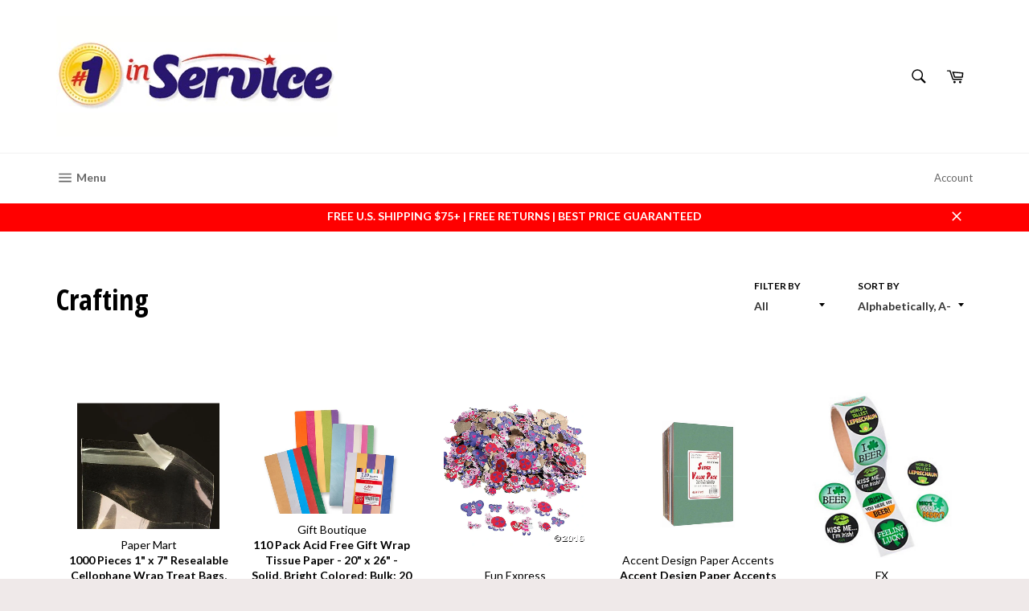

--- FILE ---
content_type: text/html; charset=utf-8
request_url: https://number1inservice.com/collections/crafting
body_size: 23245
content:
<!doctype html>
<!--[if IE 9]> <html class="ie9 no-js" lang="en"> <![endif]-->
<!--[if (gt IE 9)|!(IE)]><!--> <html class="no-js" lang="en"> <!--<![endif]-->
<head>

  <meta charset="utf-8">
  <meta http-equiv="X-UA-Compatible" content="IE=edge,chrome=1">
  <meta name="viewport" content="width=device-width,initial-scale=1">
  <meta name="theme-color" content="#ffffff">

  
    <link rel="shortcut icon" href="//number1inservice.com/cdn/shop/files/Number_1_in_Service_Logo_2_e1cfe532-1306-4235-8562-e4d23c66c9e6_32x32.jpg?v=1613537271" type="image/png">
  

  <link rel="canonical" href="https://number1inservice.com/collections/crafting">
  <title>
  Crafting &ndash; number1inservice
  </title>

  

  <!-- /snippets/social-meta-tags.liquid --><meta property="og:site_name" content="number1inservice">
<meta property="og:url" content="https://number1inservice.com/collections/crafting">
<meta property="og:title" content="Crafting">
<meta property="og:type" content="website">
<meta property="og:description" content="number1inservice">


<meta name="twitter:site" content="@N1inService">
<meta name="twitter:card" content="summary_large_image">
<meta name="twitter:title" content="Crafting">
<meta name="twitter:description" content="number1inservice">


  <script>
    document.documentElement.className = document.documentElement.className.replace('no-js', 'js');
  </script>

  <link href="//number1inservice.com/cdn/shop/t/2/assets/theme.scss.css?v=86818419324442490191655767713" rel="stylesheet" type="text/css" media="all" />
  
  
  
  <link href="//fonts.googleapis.com/css?family=Lato:400,700" rel="stylesheet" type="text/css" media="all" />


  
    
    
    <link href="//fonts.googleapis.com/css?family=Open+Sans+Condensed:400,700" rel="stylesheet" type="text/css" media="all" />
  



  <script>
    window.theme = window.theme || {};

    theme.strings = {
      stockAvailable: "1 available",
      addToCart: "Add to Cart",
      soldOut: "Sold Out",
      unavailable: "Unavailable",
      noStockAvailable: "The item could not be added to your cart because there are not enough in stock.",
      willNotShipUntil: "Will not ship until [date]",
      willBeInStockAfter: "Will be in stock after [date]",
      totalCartDiscount: "You're saving [savings]"
    };
  </script>

  

  <!--[if (gt IE 9)|!(IE)]><!--><script src="//number1inservice.com/cdn/shop/t/2/assets/vendor.js?v=106113801271224781871483975043" defer="defer"></script><!--<![endif]-->
  <!--[if lt IE 9]><script src="//number1inservice.com/cdn/shop/t/2/assets/vendor.js?v=106113801271224781871483975043"></script><![endif]-->

  

  <!--[if (gt IE 9)|!(IE)]><!--><script src="//number1inservice.com/cdn/shop/t/2/assets/theme.js?v=130676942610418278541483975043" defer="defer"></script><!--<![endif]-->
  <!--[if lte IE 9]><script src="//number1inservice.com/cdn/shop/t/2/assets/theme.js?v=130676942610418278541483975043"></script><![endif]-->

  <script>window.performance && window.performance.mark && window.performance.mark('shopify.content_for_header.start');</script><meta id="shopify-digital-wallet" name="shopify-digital-wallet" content="/17041437/digital_wallets/dialog">
<meta name="shopify-checkout-api-token" content="2f3e8367ff249f69036f6d9fb9e72502">
<meta id="in-context-paypal-metadata" data-shop-id="17041437" data-venmo-supported="true" data-environment="production" data-locale="en_US" data-paypal-v4="true" data-currency="USD">
<link rel="alternate" type="application/atom+xml" title="Feed" href="/collections/crafting.atom" />
<link rel="alternate" type="application/json+oembed" href="https://number1inservice.com/collections/crafting.oembed">
<script async="async" src="/checkouts/internal/preloads.js?locale=en-US"></script>
<script id="shopify-features" type="application/json">{"accessToken":"2f3e8367ff249f69036f6d9fb9e72502","betas":["rich-media-storefront-analytics"],"domain":"number1inservice.com","predictiveSearch":true,"shopId":17041437,"locale":"en"}</script>
<script>var Shopify = Shopify || {};
Shopify.shop = "number1inservice2.myshopify.com";
Shopify.locale = "en";
Shopify.currency = {"active":"USD","rate":"1.0"};
Shopify.country = "US";
Shopify.theme = {"name":"Venture","id":156133125,"schema_name":"Venture","schema_version":"2.0.0","theme_store_id":775,"role":"main"};
Shopify.theme.handle = "null";
Shopify.theme.style = {"id":null,"handle":null};
Shopify.cdnHost = "number1inservice.com/cdn";
Shopify.routes = Shopify.routes || {};
Shopify.routes.root = "/";</script>
<script type="module">!function(o){(o.Shopify=o.Shopify||{}).modules=!0}(window);</script>
<script>!function(o){function n(){var o=[];function n(){o.push(Array.prototype.slice.apply(arguments))}return n.q=o,n}var t=o.Shopify=o.Shopify||{};t.loadFeatures=n(),t.autoloadFeatures=n()}(window);</script>
<script id="shop-js-analytics" type="application/json">{"pageType":"collection"}</script>
<script defer="defer" async type="module" src="//number1inservice.com/cdn/shopifycloud/shop-js/modules/v2/client.init-shop-cart-sync_D0dqhulL.en.esm.js"></script>
<script defer="defer" async type="module" src="//number1inservice.com/cdn/shopifycloud/shop-js/modules/v2/chunk.common_CpVO7qML.esm.js"></script>
<script type="module">
  await import("//number1inservice.com/cdn/shopifycloud/shop-js/modules/v2/client.init-shop-cart-sync_D0dqhulL.en.esm.js");
await import("//number1inservice.com/cdn/shopifycloud/shop-js/modules/v2/chunk.common_CpVO7qML.esm.js");

  window.Shopify.SignInWithShop?.initShopCartSync?.({"fedCMEnabled":true,"windoidEnabled":true});

</script>
<script id="__st">var __st={"a":17041437,"offset":-18000,"reqid":"e54e95cf-7899-455d-aebf-96dc52f59f02-1764535624","pageurl":"number1inservice.com\/collections\/crafting","u":"cc916ea077a2","p":"collection","rtyp":"collection","rid":361338437};</script>
<script>window.ShopifyPaypalV4VisibilityTracking = true;</script>
<script id="captcha-bootstrap">!function(){'use strict';const t='contact',e='account',n='new_comment',o=[[t,t],['blogs',n],['comments',n],[t,'customer']],c=[[e,'customer_login'],[e,'guest_login'],[e,'recover_customer_password'],[e,'create_customer']],r=t=>t.map((([t,e])=>`form[action*='/${t}']:not([data-nocaptcha='true']) input[name='form_type'][value='${e}']`)).join(','),a=t=>()=>t?[...document.querySelectorAll(t)].map((t=>t.form)):[];function s(){const t=[...o],e=r(t);return a(e)}const i='password',u='form_key',d=['recaptcha-v3-token','g-recaptcha-response','h-captcha-response',i],f=()=>{try{return window.sessionStorage}catch{return}},m='__shopify_v',_=t=>t.elements[u];function p(t,e,n=!1){try{const o=window.sessionStorage,c=JSON.parse(o.getItem(e)),{data:r}=function(t){const{data:e,action:n}=t;return t[m]||n?{data:e,action:n}:{data:t,action:n}}(c);for(const[e,n]of Object.entries(r))t.elements[e]&&(t.elements[e].value=n);n&&o.removeItem(e)}catch(o){console.error('form repopulation failed',{error:o})}}const l='form_type',E='cptcha';function T(t){t.dataset[E]=!0}const w=window,h=w.document,L='Shopify',v='ce_forms',y='captcha';let A=!1;((t,e)=>{const n=(g='f06e6c50-85a8-45c8-87d0-21a2b65856fe',I='https://cdn.shopify.com/shopifycloud/storefront-forms-hcaptcha/ce_storefront_forms_captcha_hcaptcha.v1.5.2.iife.js',D={infoText:'Protected by hCaptcha',privacyText:'Privacy',termsText:'Terms'},(t,e,n)=>{const o=w[L][v],c=o.bindForm;if(c)return c(t,g,e,D).then(n);var r;o.q.push([[t,g,e,D],n]),r=I,A||(h.body.append(Object.assign(h.createElement('script'),{id:'captcha-provider',async:!0,src:r})),A=!0)});var g,I,D;w[L]=w[L]||{},w[L][v]=w[L][v]||{},w[L][v].q=[],w[L][y]=w[L][y]||{},w[L][y].protect=function(t,e){n(t,void 0,e),T(t)},Object.freeze(w[L][y]),function(t,e,n,w,h,L){const[v,y,A,g]=function(t,e,n){const i=e?o:[],u=t?c:[],d=[...i,...u],f=r(d),m=r(i),_=r(d.filter((([t,e])=>n.includes(e))));return[a(f),a(m),a(_),s()]}(w,h,L),I=t=>{const e=t.target;return e instanceof HTMLFormElement?e:e&&e.form},D=t=>v().includes(t);t.addEventListener('submit',(t=>{const e=I(t);if(!e)return;const n=D(e)&&!e.dataset.hcaptchaBound&&!e.dataset.recaptchaBound,o=_(e),c=g().includes(e)&&(!o||!o.value);(n||c)&&t.preventDefault(),c&&!n&&(function(t){try{if(!f())return;!function(t){const e=f();if(!e)return;const n=_(t);if(!n)return;const o=n.value;o&&e.removeItem(o)}(t);const e=Array.from(Array(32),(()=>Math.random().toString(36)[2])).join('');!function(t,e){_(t)||t.append(Object.assign(document.createElement('input'),{type:'hidden',name:u})),t.elements[u].value=e}(t,e),function(t,e){const n=f();if(!n)return;const o=[...t.querySelectorAll(`input[type='${i}']`)].map((({name:t})=>t)),c=[...d,...o],r={};for(const[a,s]of new FormData(t).entries())c.includes(a)||(r[a]=s);n.setItem(e,JSON.stringify({[m]:1,action:t.action,data:r}))}(t,e)}catch(e){console.error('failed to persist form',e)}}(e),e.submit())}));const S=(t,e)=>{t&&!t.dataset[E]&&(n(t,e.some((e=>e===t))),T(t))};for(const o of['focusin','change'])t.addEventListener(o,(t=>{const e=I(t);D(e)&&S(e,y())}));const B=e.get('form_key'),M=e.get(l),P=B&&M;t.addEventListener('DOMContentLoaded',(()=>{const t=y();if(P)for(const e of t)e.elements[l].value===M&&p(e,B);[...new Set([...A(),...v().filter((t=>'true'===t.dataset.shopifyCaptcha))])].forEach((e=>S(e,t)))}))}(h,new URLSearchParams(w.location.search),n,t,e,['guest_login'])})(!0,!0)}();</script>
<script integrity="sha256-52AcMU7V7pcBOXWImdc/TAGTFKeNjmkeM1Pvks/DTgc=" data-source-attribution="shopify.loadfeatures" defer="defer" src="//number1inservice.com/cdn/shopifycloud/storefront/assets/storefront/load_feature-81c60534.js" crossorigin="anonymous"></script>
<script data-source-attribution="shopify.dynamic_checkout.dynamic.init">var Shopify=Shopify||{};Shopify.PaymentButton=Shopify.PaymentButton||{isStorefrontPortableWallets:!0,init:function(){window.Shopify.PaymentButton.init=function(){};var t=document.createElement("script");t.src="https://number1inservice.com/cdn/shopifycloud/portable-wallets/latest/portable-wallets.en.js",t.type="module",document.head.appendChild(t)}};
</script>
<script data-source-attribution="shopify.dynamic_checkout.buyer_consent">
  function portableWalletsHideBuyerConsent(e){var t=document.getElementById("shopify-buyer-consent"),n=document.getElementById("shopify-subscription-policy-button");t&&n&&(t.classList.add("hidden"),t.setAttribute("aria-hidden","true"),n.removeEventListener("click",e))}function portableWalletsShowBuyerConsent(e){var t=document.getElementById("shopify-buyer-consent"),n=document.getElementById("shopify-subscription-policy-button");t&&n&&(t.classList.remove("hidden"),t.removeAttribute("aria-hidden"),n.addEventListener("click",e))}window.Shopify?.PaymentButton&&(window.Shopify.PaymentButton.hideBuyerConsent=portableWalletsHideBuyerConsent,window.Shopify.PaymentButton.showBuyerConsent=portableWalletsShowBuyerConsent);
</script>
<script data-source-attribution="shopify.dynamic_checkout.cart.bootstrap">document.addEventListener("DOMContentLoaded",(function(){function t(){return document.querySelector("shopify-accelerated-checkout-cart, shopify-accelerated-checkout")}if(t())Shopify.PaymentButton.init();else{new MutationObserver((function(e,n){t()&&(Shopify.PaymentButton.init(),n.disconnect())})).observe(document.body,{childList:!0,subtree:!0})}}));
</script>
<link id="shopify-accelerated-checkout-styles" rel="stylesheet" media="screen" href="https://number1inservice.com/cdn/shopifycloud/portable-wallets/latest/accelerated-checkout-backwards-compat.css" crossorigin="anonymous">
<style id="shopify-accelerated-checkout-cart">
        #shopify-buyer-consent {
  margin-top: 1em;
  display: inline-block;
  width: 100%;
}

#shopify-buyer-consent.hidden {
  display: none;
}

#shopify-subscription-policy-button {
  background: none;
  border: none;
  padding: 0;
  text-decoration: underline;
  font-size: inherit;
  cursor: pointer;
}

#shopify-subscription-policy-button::before {
  box-shadow: none;
}

      </style>

<script>window.performance && window.performance.mark && window.performance.mark('shopify.content_for_header.end');</script>
<meta property="og:image" content="https://cdn.shopify.com/s/files/1/1704/1437/files/number_1_in_service_logo_png_91d9f914-ee15-4350-837b-5c8a4c5030ab.jpg?height=628&pad_color=fff&v=1613537271&width=1200" />
<meta property="og:image:secure_url" content="https://cdn.shopify.com/s/files/1/1704/1437/files/number_1_in_service_logo_png_91d9f914-ee15-4350-837b-5c8a4c5030ab.jpg?height=628&pad_color=fff&v=1613537271&width=1200" />
<meta property="og:image:width" content="1200" />
<meta property="og:image:height" content="628" />
<link href="https://monorail-edge.shopifysvc.com" rel="dns-prefetch">
<script>(function(){if ("sendBeacon" in navigator && "performance" in window) {try {var session_token_from_headers = performance.getEntriesByType('navigation')[0].serverTiming.find(x => x.name == '_s').description;} catch {var session_token_from_headers = undefined;}var session_cookie_matches = document.cookie.match(/_shopify_s=([^;]*)/);var session_token_from_cookie = session_cookie_matches && session_cookie_matches.length === 2 ? session_cookie_matches[1] : "";var session_token = session_token_from_headers || session_token_from_cookie || "";function handle_abandonment_event(e) {var entries = performance.getEntries().filter(function(entry) {return /monorail-edge.shopifysvc.com/.test(entry.name);});if (!window.abandonment_tracked && entries.length === 0) {window.abandonment_tracked = true;var currentMs = Date.now();var navigation_start = performance.timing.navigationStart;var payload = {shop_id: 17041437,url: window.location.href,navigation_start,duration: currentMs - navigation_start,session_token,page_type: "collection"};window.navigator.sendBeacon("https://monorail-edge.shopifysvc.com/v1/produce", JSON.stringify({schema_id: "online_store_buyer_site_abandonment/1.1",payload: payload,metadata: {event_created_at_ms: currentMs,event_sent_at_ms: currentMs}}));}}window.addEventListener('pagehide', handle_abandonment_event);}}());</script>
<script id="web-pixels-manager-setup">(function e(e,d,r,n,o){if(void 0===o&&(o={}),!Boolean(null===(a=null===(i=window.Shopify)||void 0===i?void 0:i.analytics)||void 0===a?void 0:a.replayQueue)){var i,a;window.Shopify=window.Shopify||{};var t=window.Shopify;t.analytics=t.analytics||{};var s=t.analytics;s.replayQueue=[],s.publish=function(e,d,r){return s.replayQueue.push([e,d,r]),!0};try{self.performance.mark("wpm:start")}catch(e){}var l=function(){var e={modern:/Edge?\/(1{2}[4-9]|1[2-9]\d|[2-9]\d{2}|\d{4,})\.\d+(\.\d+|)|Firefox\/(1{2}[4-9]|1[2-9]\d|[2-9]\d{2}|\d{4,})\.\d+(\.\d+|)|Chrom(ium|e)\/(9{2}|\d{3,})\.\d+(\.\d+|)|(Maci|X1{2}).+ Version\/(15\.\d+|(1[6-9]|[2-9]\d|\d{3,})\.\d+)([,.]\d+|)( \(\w+\)|)( Mobile\/\w+|) Safari\/|Chrome.+OPR\/(9{2}|\d{3,})\.\d+\.\d+|(CPU[ +]OS|iPhone[ +]OS|CPU[ +]iPhone|CPU IPhone OS|CPU iPad OS)[ +]+(15[._]\d+|(1[6-9]|[2-9]\d|\d{3,})[._]\d+)([._]\d+|)|Android:?[ /-](13[3-9]|1[4-9]\d|[2-9]\d{2}|\d{4,})(\.\d+|)(\.\d+|)|Android.+Firefox\/(13[5-9]|1[4-9]\d|[2-9]\d{2}|\d{4,})\.\d+(\.\d+|)|Android.+Chrom(ium|e)\/(13[3-9]|1[4-9]\d|[2-9]\d{2}|\d{4,})\.\d+(\.\d+|)|SamsungBrowser\/([2-9]\d|\d{3,})\.\d+/,legacy:/Edge?\/(1[6-9]|[2-9]\d|\d{3,})\.\d+(\.\d+|)|Firefox\/(5[4-9]|[6-9]\d|\d{3,})\.\d+(\.\d+|)|Chrom(ium|e)\/(5[1-9]|[6-9]\d|\d{3,})\.\d+(\.\d+|)([\d.]+$|.*Safari\/(?![\d.]+ Edge\/[\d.]+$))|(Maci|X1{2}).+ Version\/(10\.\d+|(1[1-9]|[2-9]\d|\d{3,})\.\d+)([,.]\d+|)( \(\w+\)|)( Mobile\/\w+|) Safari\/|Chrome.+OPR\/(3[89]|[4-9]\d|\d{3,})\.\d+\.\d+|(CPU[ +]OS|iPhone[ +]OS|CPU[ +]iPhone|CPU IPhone OS|CPU iPad OS)[ +]+(10[._]\d+|(1[1-9]|[2-9]\d|\d{3,})[._]\d+)([._]\d+|)|Android:?[ /-](13[3-9]|1[4-9]\d|[2-9]\d{2}|\d{4,})(\.\d+|)(\.\d+|)|Mobile Safari.+OPR\/([89]\d|\d{3,})\.\d+\.\d+|Android.+Firefox\/(13[5-9]|1[4-9]\d|[2-9]\d{2}|\d{4,})\.\d+(\.\d+|)|Android.+Chrom(ium|e)\/(13[3-9]|1[4-9]\d|[2-9]\d{2}|\d{4,})\.\d+(\.\d+|)|Android.+(UC? ?Browser|UCWEB|U3)[ /]?(15\.([5-9]|\d{2,})|(1[6-9]|[2-9]\d|\d{3,})\.\d+)\.\d+|SamsungBrowser\/(5\.\d+|([6-9]|\d{2,})\.\d+)|Android.+MQ{2}Browser\/(14(\.(9|\d{2,})|)|(1[5-9]|[2-9]\d|\d{3,})(\.\d+|))(\.\d+|)|K[Aa][Ii]OS\/(3\.\d+|([4-9]|\d{2,})\.\d+)(\.\d+|)/},d=e.modern,r=e.legacy,n=navigator.userAgent;return n.match(d)?"modern":n.match(r)?"legacy":"unknown"}(),u="modern"===l?"modern":"legacy",c=(null!=n?n:{modern:"",legacy:""})[u],f=function(e){return[e.baseUrl,"/wpm","/b",e.hashVersion,"modern"===e.buildTarget?"m":"l",".js"].join("")}({baseUrl:d,hashVersion:r,buildTarget:u}),m=function(e){var d=e.version,r=e.bundleTarget,n=e.surface,o=e.pageUrl,i=e.monorailEndpoint;return{emit:function(e){var a=e.status,t=e.errorMsg,s=(new Date).getTime(),l=JSON.stringify({metadata:{event_sent_at_ms:s},events:[{schema_id:"web_pixels_manager_load/3.1",payload:{version:d,bundle_target:r,page_url:o,status:a,surface:n,error_msg:t},metadata:{event_created_at_ms:s}}]});if(!i)return console&&console.warn&&console.warn("[Web Pixels Manager] No Monorail endpoint provided, skipping logging."),!1;try{return self.navigator.sendBeacon.bind(self.navigator)(i,l)}catch(e){}var u=new XMLHttpRequest;try{return u.open("POST",i,!0),u.setRequestHeader("Content-Type","text/plain"),u.send(l),!0}catch(e){return console&&console.warn&&console.warn("[Web Pixels Manager] Got an unhandled error while logging to Monorail."),!1}}}}({version:r,bundleTarget:l,surface:e.surface,pageUrl:self.location.href,monorailEndpoint:e.monorailEndpoint});try{o.browserTarget=l,function(e){var d=e.src,r=e.async,n=void 0===r||r,o=e.onload,i=e.onerror,a=e.sri,t=e.scriptDataAttributes,s=void 0===t?{}:t,l=document.createElement("script"),u=document.querySelector("head"),c=document.querySelector("body");if(l.async=n,l.src=d,a&&(l.integrity=a,l.crossOrigin="anonymous"),s)for(var f in s)if(Object.prototype.hasOwnProperty.call(s,f))try{l.dataset[f]=s[f]}catch(e){}if(o&&l.addEventListener("load",o),i&&l.addEventListener("error",i),u)u.appendChild(l);else{if(!c)throw new Error("Did not find a head or body element to append the script");c.appendChild(l)}}({src:f,async:!0,onload:function(){if(!function(){var e,d;return Boolean(null===(d=null===(e=window.Shopify)||void 0===e?void 0:e.analytics)||void 0===d?void 0:d.initialized)}()){var d=window.webPixelsManager.init(e)||void 0;if(d){var r=window.Shopify.analytics;r.replayQueue.forEach((function(e){var r=e[0],n=e[1],o=e[2];d.publishCustomEvent(r,n,o)})),r.replayQueue=[],r.publish=d.publishCustomEvent,r.visitor=d.visitor,r.initialized=!0}}},onerror:function(){return m.emit({status:"failed",errorMsg:"".concat(f," has failed to load")})},sri:function(e){var d=/^sha384-[A-Za-z0-9+/=]+$/;return"string"==typeof e&&d.test(e)}(c)?c:"",scriptDataAttributes:o}),m.emit({status:"loading"})}catch(e){m.emit({status:"failed",errorMsg:(null==e?void 0:e.message)||"Unknown error"})}}})({shopId: 17041437,storefrontBaseUrl: "https://number1inservice.com",extensionsBaseUrl: "https://extensions.shopifycdn.com/cdn/shopifycloud/web-pixels-manager",monorailEndpoint: "https://monorail-edge.shopifysvc.com/unstable/produce_batch",surface: "storefront-renderer",enabledBetaFlags: ["2dca8a86"],webPixelsConfigList: [{"id":"shopify-app-pixel","configuration":"{}","eventPayloadVersion":"v1","runtimeContext":"STRICT","scriptVersion":"0450","apiClientId":"shopify-pixel","type":"APP","privacyPurposes":["ANALYTICS","MARKETING"]},{"id":"shopify-custom-pixel","eventPayloadVersion":"v1","runtimeContext":"LAX","scriptVersion":"0450","apiClientId":"shopify-pixel","type":"CUSTOM","privacyPurposes":["ANALYTICS","MARKETING"]}],isMerchantRequest: false,initData: {"shop":{"name":"number1inservice","paymentSettings":{"currencyCode":"USD"},"myshopifyDomain":"number1inservice2.myshopify.com","countryCode":"US","storefrontUrl":"https:\/\/number1inservice.com"},"customer":null,"cart":null,"checkout":null,"productVariants":[],"purchasingCompany":null},},"https://number1inservice.com/cdn","ae1676cfwd2530674p4253c800m34e853cb",{"modern":"","legacy":""},{"shopId":"17041437","storefrontBaseUrl":"https:\/\/number1inservice.com","extensionBaseUrl":"https:\/\/extensions.shopifycdn.com\/cdn\/shopifycloud\/web-pixels-manager","surface":"storefront-renderer","enabledBetaFlags":"[\"2dca8a86\"]","isMerchantRequest":"false","hashVersion":"ae1676cfwd2530674p4253c800m34e853cb","publish":"custom","events":"[[\"page_viewed\",{}],[\"collection_viewed\",{\"collection\":{\"id\":\"361338437\",\"title\":\"Crafting\",\"productVariants\":[{\"price\":{\"amount\":16.99,\"currencyCode\":\"USD\"},\"product\":{\"title\":\"1000 Pieces 1\\\" x 7\\\" Resealable Cellophane Wrap Treat Bags, Clear Cello bags with Self Sealing Adhesive Closure\",\"vendor\":\"Paper Mart\",\"id\":\"7049906565\",\"untranslatedTitle\":\"1000 Pieces 1\\\" x 7\\\" Resealable Cellophane Wrap Treat Bags, Clear Cello bags with Self Sealing Adhesive Closure\",\"url\":\"\/products\/1000-pieces-1-x-7-resealable-cellophane-wrap-treat-bags-clear-cello-bags-with-self-sealing-adhesive-closure\",\"type\":\"\"},\"id\":\"24632459461\",\"image\":{\"src\":\"\/\/number1inservice.com\/cdn\/shop\/products\/41tY53mlM0L_6d44878b-f03e-43c3-a2e1-8059738dedbb.jpg?v=1486660564\"},\"sku\":\"PAP7585008\",\"title\":\"Default Title\",\"untranslatedTitle\":\"Default Title\"},{\"price\":{\"amount\":9.95,\"currencyCode\":\"USD\"},\"product\":{\"title\":\"110 Pack Acid Free Gift Wrap Tissue Paper - 20\\\" x 26\\\" - Solid, Bright Colored; Bulk; 20 Assorted Colors as Listed in Description!\",\"vendor\":\"Gift Boutique\",\"id\":\"7049906501\",\"untranslatedTitle\":\"110 Pack Acid Free Gift Wrap Tissue Paper - 20\\\" x 26\\\" - Solid, Bright Colored; Bulk; 20 Assorted Colors as Listed in Description!\",\"url\":\"\/products\/110-pack-acid-free-gift-wrap-tissue-paper-20-x-26-solid-bright-colored-bulk-20-assorted-colors-as-listed-in-description\",\"type\":\"\"},\"id\":\"24632459333\",\"image\":{\"src\":\"\/\/number1inservice.com\/cdn\/shop\/products\/61lm6mOf7tL._SL1000_25cd1a3b-7984-4095-a3cd-16b695e6a09c.jpg?v=1486660562\"},\"sku\":\"ITS40118L\",\"title\":\"Default Title\",\"untranslatedTitle\":\"Default Title\"},{\"price\":{\"amount\":10.85,\"currencyCode\":\"USD\"},\"product\":{\"title\":\"500 Valentine Love Bug Heart FoamSticker Shapes\",\"vendor\":\"Fun Express\",\"id\":\"7049909125\",\"untranslatedTitle\":\"500 Valentine Love Bug Heart FoamSticker Shapes\",\"url\":\"\/products\/500-valentine-love-bug-heart-foam-sticker-shapes-arts-crafts-scrapbooking-supplies-self-adhesive-holiday-valentines-day-activity\",\"type\":\"\"},\"id\":\"24632478277\",\"image\":{\"src\":\"\/\/number1inservice.com\/cdn\/shop\/products\/91De9tY7J9L._SL1500_9d7eaf6f-0c61-4586-9725-149aada544b2.jpg?v=1486660594\"},\"sku\":\"FUN572229\",\"title\":\"Default Title\",\"untranslatedTitle\":\"Default Title\"},{\"price\":{\"amount\":12.59,\"currencyCode\":\"USD\"},\"product\":{\"title\":\"Accent Design Paper Accents ADP99992 Super Value Variety Card Pack\",\"vendor\":\"Accent Design Paper Accents\",\"id\":\"7049906437\",\"untranslatedTitle\":\"Accent Design Paper Accents ADP99992 Super Value Variety Card Pack\",\"url\":\"\/products\/accent-design-paper-accents-adp99992-super-value-variety-card-pack\",\"type\":\"\"},\"id\":\"24632459269\",\"image\":{\"src\":\"\/\/number1inservice.com\/cdn\/shop\/products\/61pyQU8yFFL._SL1024_cb3688ec-5715-487b-9fa1-accfce185d94.jpg?v=1486660561\"},\"sku\":\"PETADP99992\",\"title\":\"Default Title\",\"untranslatedTitle\":\"Default Title\"},{\"price\":{\"amount\":9.95,\"currencyCode\":\"USD\"},\"product\":{\"title\":\"Adult St. Patrick's Day Stickers (200 Pieces)\",\"vendor\":\"FX\",\"id\":\"7049908933\",\"untranslatedTitle\":\"Adult St. Patrick's Day Stickers (200 Pieces)\",\"url\":\"\/products\/adult-st-patricks-day-stickers-200-pieces\",\"type\":\"\"},\"id\":\"24632477701\",\"image\":{\"src\":\"\/\/number1inservice.com\/cdn\/shop\/products\/61z0GWkrLPL._SL1001_0c9d7e36-50ad-4a83-91e4-6ad708ac3d4e.jpg?v=1486660592\"},\"sku\":\"FUN13626660\",\"title\":\"Default Title\",\"untranslatedTitle\":\"Default Title\"},{\"price\":{\"amount\":29.09,\"currencyCode\":\"USD\"},\"product\":{\"title\":\"Arches Cold Press Watercolor Pad, 10\\\"X14\\\"\",\"vendor\":\"Canson\",\"id\":\"7049907013\",\"untranslatedTitle\":\"Arches Cold Press Watercolor Pad, 10\\\"X14\\\"\",\"url\":\"\/products\/arches-cold-press-watercolor-pad-10x14\",\"type\":\"\"},\"id\":\"24632460229\",\"image\":{\"src\":\"\/\/number1inservice.com\/cdn\/shop\/products\/61NBUM0qOrL._SL1001_6ea8fa24-8700-4aae-9ccd-93174d89480f.jpg?v=1486660570\"},\"sku\":\"ALVC400014955\",\"title\":\"Default Title\",\"untranslatedTitle\":\"Default Title\"},{\"price\":{\"amount\":19.99,\"currencyCode\":\"USD\"},\"product\":{\"title\":\"Arches Cold Press Watercolor Pad, 9\\\"X12\\\"\",\"vendor\":\"Canson\",\"id\":\"7049906821\",\"untranslatedTitle\":\"Arches Cold Press Watercolor Pad, 9\\\"X12\\\"\",\"url\":\"\/products\/arches-cold-press-watercolor-pad-9x12\",\"type\":\"\"},\"id\":\"24632459717\",\"image\":{\"src\":\"\/\/number1inservice.com\/cdn\/shop\/products\/61KVv6K17xL._SL1001_90918dd6-eeca-463c-905f-798c10de1db1.jpg?v=1486660567\"},\"sku\":\"ALVC400014950\",\"title\":\"Default Title\",\"untranslatedTitle\":\"Default Title\"},{\"price\":{\"amount\":23.88,\"currencyCode\":\"USD\"},\"product\":{\"title\":\"Armour Etch Glass Etching Deluxe Kit\",\"vendor\":\"Armour Etch\",\"id\":\"7072502789\",\"untranslatedTitle\":\"Armour Etch Glass Etching Deluxe Kit\",\"url\":\"\/products\/armour-etch-glass-etching-deluxe-kit\",\"type\":\"\"},\"id\":\"24795016645\",\"image\":{\"src\":\"\/\/number1inservice.com\/cdn\/shop\/products\/81fnJGvx5uL._SL1400.jpg?v=1485881383\"},\"sku\":\"ARM100101\",\"title\":\"Default Title\",\"untranslatedTitle\":\"Default Title\"},{\"price\":{\"amount\":5.97,\"currencyCode\":\"USD\"},\"product\":{\"title\":\"Black Nagorie Goose Feathers, 5\\\" to 7\\\" (10\/Pack)\",\"vendor\":\"Paper Mart\",\"id\":\"7049908741\",\"untranslatedTitle\":\"Black Nagorie Goose Feathers, 5\\\" to 7\\\" (10\/Pack)\",\"url\":\"\/products\/black-nagorie-goose-feathers-5-to-7-10-pack\",\"type\":\"\"},\"id\":\"24632477509\",\"image\":{\"src\":\"\/\/number1inservice.com\/cdn\/shop\/products\/51n3vw5bhbL_84d4d959-8d09-4f61-8609-79dde267d085.jpg?v=1486660590\"},\"sku\":\"PAP609256720\",\"title\":\"Default Title\",\"untranslatedTitle\":\"Default Title\"},{\"price\":{\"amount\":9.99,\"currencyCode\":\"USD\"},\"product\":{\"title\":\"Decorative Glass Stones Marbles in Assorted Shapes -3lbs\",\"vendor\":\"Gift Boutique\",\"id\":\"7049906309\",\"untranslatedTitle\":\"Decorative Glass Stones Marbles in Assorted Shapes -3lbs\",\"url\":\"\/products\/decorative-glass-stones-marbles-in-assorted-shapes-3lbs-for-vase-fillers-table-scatters-or-craft\",\"type\":\"\"},\"id\":\"24632459205\",\"image\":{\"src\":\"\/\/number1inservice.com\/cdn\/shop\/products\/71w1FNm6p6L._SL1000_4ac75a3f-2da9-4bc1-a58d-9a056c24299c.jpg?v=1486660560\"},\"sku\":\"ITS26225\/2\",\"title\":\"Default Title\",\"untranslatedTitle\":\"Default Title\"},{\"price\":{\"amount\":6.12,\"currencyCode\":\"USD\"},\"product\":{\"title\":\"FOAM HEARTS (400 PIECES) - BULK\",\"vendor\":\"Fun Express\",\"id\":\"7049909509\",\"untranslatedTitle\":\"FOAM HEARTS (400 PIECES) - BULK\",\"url\":\"\/products\/foam-hearts-400-pieces-bulk\",\"type\":\"\"},\"id\":\"24632485765\",\"image\":{\"src\":\"\/\/number1inservice.com\/cdn\/shop\/products\/81P_2BFqgz9XL._SL1500_3abab189-41e8-4389-a891-793f0e88b570.jpg?v=1486660600\"},\"sku\":\"FUN124590\",\"title\":\"Default Title\",\"untranslatedTitle\":\"Default Title\"},{\"price\":{\"amount\":6.99,\"currencyCode\":\"USD\"},\"product\":{\"title\":\"Foil Snowflake Stickers - Scrapbook Crafts Christmas Snowflake Stickers (3)\",\"vendor\":\"happy deals\",\"id\":\"7049908997\",\"untranslatedTitle\":\"Foil Snowflake Stickers - Scrapbook Crafts Christmas Snowflake Stickers (3)\",\"url\":\"\/products\/foil-snowflake-stickers-scrapbook-crafts-christmas-snowflake-stickers-3\",\"type\":\"\"},\"id\":\"24632477765\",\"image\":{\"src\":\"\/\/number1inservice.com\/cdn\/shop\/products\/41f3T8S-H_2BL_f89f340c-bd32-4094-848a-e360a4fd8e1f.jpg?v=1486660593\"},\"sku\":\"FUN13667168x3\",\"title\":\"Default Title\",\"untranslatedTitle\":\"Default Title\"},{\"price\":{\"amount\":6.85,\"currencyCode\":\"USD\"},\"product\":{\"title\":\"Holiday Roll Sticker Assortment (500 Stickers)\",\"vendor\":\"Rhode Island Novelty\",\"id\":\"7049909189\",\"untranslatedTitle\":\"Holiday Roll Sticker Assortment (500 Stickers)\",\"url\":\"\/products\/holiday-roll-sticker-assortment-500-stickers\",\"type\":\"\"},\"id\":\"24632478341\",\"image\":{\"src\":\"\/\/number1inservice.com\/cdn\/shop\/products\/81LqOvWRbJL._SL1500_25f3b78e-e7fc-4201-861c-42a500d37e92.jpg?v=1486660596\"},\"sku\":\"RHOZCASTRL\",\"title\":\"Default Title\",\"untranslatedTitle\":\"Default Title\"},{\"price\":{\"amount\":13.99,\"currencyCode\":\"USD\"},\"product\":{\"title\":\"Smooth Cut Preschool Scissors (1 dozen) - Bulk\",\"vendor\":\"Fun Express\",\"id\":\"7049906181\",\"untranslatedTitle\":\"Smooth Cut Preschool Scissors (1 dozen) - Bulk\",\"url\":\"\/products\/smooth-cut-preschool-scissors-1-dozen-bulk\",\"type\":\"\"},\"id\":\"24632457989\",\"image\":{\"src\":\"\/\/number1inservice.com\/cdn\/shop\/products\/71BBxL_2BDHFL._SL1500_57f90e8d-08e1-4d4e-b4e0-5daf62b5f9e9.jpg?v=1486660558\"},\"sku\":\"FUN575501\",\"title\":\"Default Title\",\"untranslatedTitle\":\"Default Title\"},{\"price\":{\"amount\":6.95,\"currencyCode\":\"USD\"},\"product\":{\"title\":\"Valentine Day Funky Heart Stickers; Pack of 200\",\"vendor\":\"Fun Express\",\"id\":\"7049908869\",\"untranslatedTitle\":\"Valentine Day Funky Heart Stickers; Pack of 200\",\"url\":\"\/products\/valentine-day-funky-heart-stickers-pack-of-200\",\"type\":\"\"},\"id\":\"24632477637\",\"image\":{\"src\":\"\/\/number1inservice.com\/cdn\/shop\/products\/41vXSLGmUnL_9408ae13-c122-492a-819b-820b6ad03f49.jpg?v=1486660592\"},\"sku\":\"FUN121885\",\"title\":\"Default Title\",\"untranslatedTitle\":\"Default Title\"},{\"price\":{\"amount\":17.64,\"currencyCode\":\"USD\"},\"product\":{\"title\":\"Watercolor Pad, Hot Press 9\\\"X12\\\"\",\"vendor\":\"Arches\",\"id\":\"7049906949\",\"untranslatedTitle\":\"Watercolor Pad, Hot Press 9\\\"X12\\\"\",\"url\":\"\/products\/watercolor-pad-hot-press-9x12\",\"type\":\"\"},\"id\":\"24632460165\",\"image\":{\"src\":\"\/\/number1inservice.com\/cdn\/shop\/products\/61SJkex2bmL._SL1001_8798cd5b-4612-4250-9440-91f8c5d28694.jpg?v=1486660569\"},\"sku\":\"ALVC400014953\",\"title\":\"Default Title\",\"untranslatedTitle\":\"Default Title\"}]}}]]"});</script><script>
  window.ShopifyAnalytics = window.ShopifyAnalytics || {};
  window.ShopifyAnalytics.meta = window.ShopifyAnalytics.meta || {};
  window.ShopifyAnalytics.meta.currency = 'USD';
  var meta = {"products":[{"id":7049906565,"gid":"gid:\/\/shopify\/Product\/7049906565","vendor":"Paper Mart","type":"","variants":[{"id":24632459461,"price":1699,"name":"1000 Pieces 1\" x 7\" Resealable Cellophane Wrap Treat Bags, Clear Cello bags with Self Sealing Adhesive Closure","public_title":null,"sku":"PAP7585008"}],"remote":false},{"id":7049906501,"gid":"gid:\/\/shopify\/Product\/7049906501","vendor":"Gift Boutique","type":"","variants":[{"id":24632459333,"price":995,"name":"110 Pack Acid Free Gift Wrap Tissue Paper - 20\" x 26\" - Solid, Bright Colored; Bulk; 20 Assorted Colors as Listed in Description!","public_title":null,"sku":"ITS40118L"}],"remote":false},{"id":7049909125,"gid":"gid:\/\/shopify\/Product\/7049909125","vendor":"Fun Express","type":"","variants":[{"id":24632478277,"price":1085,"name":"500 Valentine Love Bug Heart FoamSticker Shapes","public_title":null,"sku":"FUN572229"}],"remote":false},{"id":7049906437,"gid":"gid:\/\/shopify\/Product\/7049906437","vendor":"Accent Design Paper Accents","type":"","variants":[{"id":24632459269,"price":1259,"name":"Accent Design Paper Accents ADP99992 Super Value Variety Card Pack","public_title":null,"sku":"PETADP99992"}],"remote":false},{"id":7049908933,"gid":"gid:\/\/shopify\/Product\/7049908933","vendor":"FX","type":"","variants":[{"id":24632477701,"price":995,"name":"Adult St. Patrick's Day Stickers (200 Pieces)","public_title":null,"sku":"FUN13626660"}],"remote":false},{"id":7049907013,"gid":"gid:\/\/shopify\/Product\/7049907013","vendor":"Canson","type":"","variants":[{"id":24632460229,"price":2909,"name":"Arches Cold Press Watercolor Pad, 10\"X14\"","public_title":null,"sku":"ALVC400014955"}],"remote":false},{"id":7049906821,"gid":"gid:\/\/shopify\/Product\/7049906821","vendor":"Canson","type":"","variants":[{"id":24632459717,"price":1999,"name":"Arches Cold Press Watercolor Pad, 9\"X12\"","public_title":null,"sku":"ALVC400014950"}],"remote":false},{"id":7072502789,"gid":"gid:\/\/shopify\/Product\/7072502789","vendor":"Armour Etch","type":"","variants":[{"id":24795016645,"price":2388,"name":"Armour Etch Glass Etching Deluxe Kit","public_title":null,"sku":"ARM100101"}],"remote":false},{"id":7049908741,"gid":"gid:\/\/shopify\/Product\/7049908741","vendor":"Paper Mart","type":"","variants":[{"id":24632477509,"price":597,"name":"Black Nagorie Goose Feathers, 5\" to 7\" (10\/Pack)","public_title":null,"sku":"PAP609256720"}],"remote":false},{"id":7049906309,"gid":"gid:\/\/shopify\/Product\/7049906309","vendor":"Gift Boutique","type":"","variants":[{"id":24632459205,"price":999,"name":"Decorative Glass Stones Marbles in Assorted Shapes -3lbs","public_title":null,"sku":"ITS26225\/2"}],"remote":false},{"id":7049909509,"gid":"gid:\/\/shopify\/Product\/7049909509","vendor":"Fun Express","type":"","variants":[{"id":24632485765,"price":612,"name":"FOAM HEARTS (400 PIECES) - BULK","public_title":null,"sku":"FUN124590"}],"remote":false},{"id":7049908997,"gid":"gid:\/\/shopify\/Product\/7049908997","vendor":"happy deals","type":"","variants":[{"id":24632477765,"price":699,"name":"Foil Snowflake Stickers - Scrapbook Crafts Christmas Snowflake Stickers (3)","public_title":null,"sku":"FUN13667168x3"}],"remote":false},{"id":7049909189,"gid":"gid:\/\/shopify\/Product\/7049909189","vendor":"Rhode Island Novelty","type":"","variants":[{"id":24632478341,"price":685,"name":"Holiday Roll Sticker Assortment (500 Stickers)","public_title":null,"sku":"RHOZCASTRL"}],"remote":false},{"id":7049906181,"gid":"gid:\/\/shopify\/Product\/7049906181","vendor":"Fun Express","type":"","variants":[{"id":24632457989,"price":1399,"name":"Smooth Cut Preschool Scissors (1 dozen) - Bulk","public_title":null,"sku":"FUN575501"}],"remote":false},{"id":7049908869,"gid":"gid:\/\/shopify\/Product\/7049908869","vendor":"Fun Express","type":"","variants":[{"id":24632477637,"price":695,"name":"Valentine Day Funky Heart Stickers; Pack of 200","public_title":null,"sku":"FUN121885"}],"remote":false},{"id":7049906949,"gid":"gid:\/\/shopify\/Product\/7049906949","vendor":"Arches","type":"","variants":[{"id":24632460165,"price":1764,"name":"Watercolor Pad, Hot Press 9\"X12\"","public_title":null,"sku":"ALVC400014953"}],"remote":false}],"page":{"pageType":"collection","resourceType":"collection","resourceId":361338437}};
  for (var attr in meta) {
    window.ShopifyAnalytics.meta[attr] = meta[attr];
  }
</script>
<script class="analytics">
  (function () {
    var customDocumentWrite = function(content) {
      var jquery = null;

      if (window.jQuery) {
        jquery = window.jQuery;
      } else if (window.Checkout && window.Checkout.$) {
        jquery = window.Checkout.$;
      }

      if (jquery) {
        jquery('body').append(content);
      }
    };

    var hasLoggedConversion = function(token) {
      if (token) {
        return document.cookie.indexOf('loggedConversion=' + token) !== -1;
      }
      return false;
    }

    var setCookieIfConversion = function(token) {
      if (token) {
        var twoMonthsFromNow = new Date(Date.now());
        twoMonthsFromNow.setMonth(twoMonthsFromNow.getMonth() + 2);

        document.cookie = 'loggedConversion=' + token + '; expires=' + twoMonthsFromNow;
      }
    }

    var trekkie = window.ShopifyAnalytics.lib = window.trekkie = window.trekkie || [];
    if (trekkie.integrations) {
      return;
    }
    trekkie.methods = [
      'identify',
      'page',
      'ready',
      'track',
      'trackForm',
      'trackLink'
    ];
    trekkie.factory = function(method) {
      return function() {
        var args = Array.prototype.slice.call(arguments);
        args.unshift(method);
        trekkie.push(args);
        return trekkie;
      };
    };
    for (var i = 0; i < trekkie.methods.length; i++) {
      var key = trekkie.methods[i];
      trekkie[key] = trekkie.factory(key);
    }
    trekkie.load = function(config) {
      trekkie.config = config || {};
      trekkie.config.initialDocumentCookie = document.cookie;
      var first = document.getElementsByTagName('script')[0];
      var script = document.createElement('script');
      script.type = 'text/javascript';
      script.onerror = function(e) {
        var scriptFallback = document.createElement('script');
        scriptFallback.type = 'text/javascript';
        scriptFallback.onerror = function(error) {
                var Monorail = {
      produce: function produce(monorailDomain, schemaId, payload) {
        var currentMs = new Date().getTime();
        var event = {
          schema_id: schemaId,
          payload: payload,
          metadata: {
            event_created_at_ms: currentMs,
            event_sent_at_ms: currentMs
          }
        };
        return Monorail.sendRequest("https://" + monorailDomain + "/v1/produce", JSON.stringify(event));
      },
      sendRequest: function sendRequest(endpointUrl, payload) {
        // Try the sendBeacon API
        if (window && window.navigator && typeof window.navigator.sendBeacon === 'function' && typeof window.Blob === 'function' && !Monorail.isIos12()) {
          var blobData = new window.Blob([payload], {
            type: 'text/plain'
          });

          if (window.navigator.sendBeacon(endpointUrl, blobData)) {
            return true;
          } // sendBeacon was not successful

        } // XHR beacon

        var xhr = new XMLHttpRequest();

        try {
          xhr.open('POST', endpointUrl);
          xhr.setRequestHeader('Content-Type', 'text/plain');
          xhr.send(payload);
        } catch (e) {
          console.log(e);
        }

        return false;
      },
      isIos12: function isIos12() {
        return window.navigator.userAgent.lastIndexOf('iPhone; CPU iPhone OS 12_') !== -1 || window.navigator.userAgent.lastIndexOf('iPad; CPU OS 12_') !== -1;
      }
    };
    Monorail.produce('monorail-edge.shopifysvc.com',
      'trekkie_storefront_load_errors/1.1',
      {shop_id: 17041437,
      theme_id: 156133125,
      app_name: "storefront",
      context_url: window.location.href,
      source_url: "//number1inservice.com/cdn/s/trekkie.storefront.3c703df509f0f96f3237c9daa54e2777acf1a1dd.min.js"});

        };
        scriptFallback.async = true;
        scriptFallback.src = '//number1inservice.com/cdn/s/trekkie.storefront.3c703df509f0f96f3237c9daa54e2777acf1a1dd.min.js';
        first.parentNode.insertBefore(scriptFallback, first);
      };
      script.async = true;
      script.src = '//number1inservice.com/cdn/s/trekkie.storefront.3c703df509f0f96f3237c9daa54e2777acf1a1dd.min.js';
      first.parentNode.insertBefore(script, first);
    };
    trekkie.load(
      {"Trekkie":{"appName":"storefront","development":false,"defaultAttributes":{"shopId":17041437,"isMerchantRequest":null,"themeId":156133125,"themeCityHash":"3424555067262413945","contentLanguage":"en","currency":"USD","eventMetadataId":"59251d2f-0b3e-4266-88b7-b569d2302f3a"},"isServerSideCookieWritingEnabled":true,"monorailRegion":"shop_domain","enabledBetaFlags":["f0df213a"]},"Session Attribution":{},"S2S":{"facebookCapiEnabled":false,"source":"trekkie-storefront-renderer","apiClientId":580111}}
    );

    var loaded = false;
    trekkie.ready(function() {
      if (loaded) return;
      loaded = true;

      window.ShopifyAnalytics.lib = window.trekkie;

      var originalDocumentWrite = document.write;
      document.write = customDocumentWrite;
      try { window.ShopifyAnalytics.merchantGoogleAnalytics.call(this); } catch(error) {};
      document.write = originalDocumentWrite;

      window.ShopifyAnalytics.lib.page(null,{"pageType":"collection","resourceType":"collection","resourceId":361338437,"shopifyEmitted":true});

      var match = window.location.pathname.match(/checkouts\/(.+)\/(thank_you|post_purchase)/)
      var token = match? match[1]: undefined;
      if (!hasLoggedConversion(token)) {
        setCookieIfConversion(token);
        window.ShopifyAnalytics.lib.track("Viewed Product Category",{"currency":"USD","category":"Collection: crafting","collectionName":"crafting","collectionId":361338437,"nonInteraction":true},undefined,undefined,{"shopifyEmitted":true});
      }
    });


        var eventsListenerScript = document.createElement('script');
        eventsListenerScript.async = true;
        eventsListenerScript.src = "//number1inservice.com/cdn/shopifycloud/storefront/assets/shop_events_listener-3da45d37.js";
        document.getElementsByTagName('head')[0].appendChild(eventsListenerScript);

})();</script>
<script
  defer
  src="https://number1inservice.com/cdn/shopifycloud/perf-kit/shopify-perf-kit-2.1.2.min.js"
  data-application="storefront-renderer"
  data-shop-id="17041437"
  data-render-region="gcp-us-east1"
  data-page-type="collection"
  data-theme-instance-id="156133125"
  data-theme-name="Venture"
  data-theme-version="2.0.0"
  data-monorail-region="shop_domain"
  data-resource-timing-sampling-rate="10"
  data-shs="true"
  data-shs-beacon="true"
  data-shs-export-with-fetch="true"
  data-shs-logs-sample-rate="1"
></script>
</head>

<body class="template-collection" >

  <a class="in-page-link visually-hidden skip-link" href="#MainContent">
    Skip to content
  </a>

  <div id="shopify-section-header" class="shopify-section"><style>
.site-header__logo img {
  max-width: 740px;
}
</style>

<div id="NavDrawer" class="drawer drawer--left">
  <div class="drawer__inner">
    <form action="/search" method="get" class="drawer__search" role="search">
      <input type="search" name="q" placeholder="Search" aria-label="Search" class="drawer__search-input">

      <button type="submit" class="text-link drawer__search-submit">
        <svg aria-hidden="true" focusable="false" role="presentation" class="icon icon-search" viewBox="0 0 32 32"><path fill="#444" d="M21.839 18.771a10.012 10.012 0 0 0 1.57-5.39c0-5.548-4.493-10.048-10.034-10.048-5.548 0-10.041 4.499-10.041 10.048s4.493 10.048 10.034 10.048c2.012 0 3.886-.594 5.456-1.61l.455-.317 7.165 7.165 2.223-2.263-7.158-7.165.33-.468zM18.995 7.767c1.498 1.498 2.322 3.49 2.322 5.608s-.825 4.11-2.322 5.608c-1.498 1.498-3.49 2.322-5.608 2.322s-4.11-.825-5.608-2.322c-1.498-1.498-2.322-3.49-2.322-5.608s.825-4.11 2.322-5.608c1.498-1.498 3.49-2.322 5.608-2.322s4.11.825 5.608 2.322z"/></svg>
        <span class="icon__fallback-text">Search</span>
      </button>
    </form>
    <ul class="drawer__nav">
      
        
        
          <li class="drawer__nav-item">
            <div class="drawer__nav-has-sublist">
              <a href="/collections/home-kitchen-1" class="drawer__nav-link" id="DrawerLabel-home">Home</a>
              <div class="drawer__nav-toggle">
                <button type="button" data-aria-controls="DrawerLinklist-home" class="text-link drawer__nav-toggle-btn drawer__meganav-toggle">
                  <span class="drawer__nav-toggle--open">
                    <svg aria-hidden="true" focusable="false" role="presentation" class="icon icon-plus" viewBox="0 0 22 21"><path d="M12 11.5h9.5v-2H12V0h-2v9.5H.5v2H10V21h2v-9.5z" fill="#000" fill-rule="evenodd"/></svg>
                    <span class="icon__fallback-text">Expand menu</span>
                  </span>
                  <span class="drawer__nav-toggle--close">
                    <svg aria-hidden="true" focusable="false" role="presentation" class="icon icon--wide icon-minus" viewBox="0 0 22 3"><path fill="#000" d="M21.5.5v2H.5v-2z" fill-rule="evenodd"/></svg>
                    <span class="icon__fallback-text">Collapse menu</span>
                  </span>
                </button>
              </div>
            </div>

            <div class="meganav meganav--drawer" id="DrawerLinklist-home" aria-labelledby="DrawerLabel-home" role="navigation">
              <ul class="meganav__nav">
                
















<div class="grid grid--no-gutters meganav__scroller meganav__scroller--has-list">
  
    <div class="grid__item meganav__list one-fifth">

      

      

      
        
        

        

        <li>
          
          
          
          

          <a href="/collections/home-kitchen" class="meganav__link">Bath &amp; Bed</a>
        </li>

        
        
          
          
        
          
          
        
          
          
        
          
          
        
          
          
        
      
        
        

        

        <li>
          
          
          
          

          <a href="/collections/home-decor" class="meganav__link">Home Decor</a>
        </li>

        
        
          
          
        
          
          
        
          
          
        
          
          
        
          
          
        
      
        
        

        

        <li>
          
          
          
          

          <a href="/collections/kitchen-dining" class="meganav__link">Kitchen &amp; Dining</a>
        </li>

        
        
          
          
        
          
          
        
          
          
        
          
          
        
          
          
        
      
        
        

        

        <li>
          
          
          
          

          <a href="/collections/storage-organization" class="meganav__link">Storage &amp; Organization</a>
        </li>

        
        
          
          
        
          
          
        
          
          
        
          
          
        
          
          
        
      
        
        

        

        <li>
          
          
          
          

          <a href="/collections/wine-accessories" class="meganav__link">Wine Accessories</a>
        </li>

        
        
          
          
        
          
          
        
          
          
        
          
          
        
          
          
        
      
        
        

        

        <li>
          
          
          
          

          <a href="/collections/home-improvement" class="meganav__link">Home Improvement</a>
        </li>

        
        
          
          
        
          
          
        
          
          
        
          
          
        
          
          
        
      
    </div>
  

  
</div>

              </ul>
            </div>
          </li>
        
      
        
        
          <li class="drawer__nav-item">
            <div class="drawer__nav-has-sublist">
              <a href="/collections/toys-1" class="drawer__nav-link" id="DrawerLabel-toys">Toys</a>
              <div class="drawer__nav-toggle">
                <button type="button" data-aria-controls="DrawerLinklist-toys" class="text-link drawer__nav-toggle-btn drawer__meganav-toggle">
                  <span class="drawer__nav-toggle--open">
                    <svg aria-hidden="true" focusable="false" role="presentation" class="icon icon-plus" viewBox="0 0 22 21"><path d="M12 11.5h9.5v-2H12V0h-2v9.5H.5v2H10V21h2v-9.5z" fill="#000" fill-rule="evenodd"/></svg>
                    <span class="icon__fallback-text">Expand menu</span>
                  </span>
                  <span class="drawer__nav-toggle--close">
                    <svg aria-hidden="true" focusable="false" role="presentation" class="icon icon--wide icon-minus" viewBox="0 0 22 3"><path fill="#000" d="M21.5.5v2H.5v-2z" fill-rule="evenodd"/></svg>
                    <span class="icon__fallback-text">Collapse menu</span>
                  </span>
                </button>
              </div>
            </div>

            <div class="meganav meganav--drawer" id="DrawerLinklist-toys" aria-labelledby="DrawerLabel-toys" role="navigation">
              <ul class="meganav__nav">
                
















<div class="grid grid--no-gutters meganav__scroller meganav__scroller--has-list">
  
    <div class="grid__item meganav__list one-fifth">

      

      

      
        
        

        

        <li>
          
          
          
          

          <a href="/collections/building-toys" class="meganav__link">Building Toys</a>
        </li>

        
        
          
          
        
          
          
        
          
          
        
          
          
        
          
          
        
      
        
        

        

        <li>
          
          
          
          

          <a href="/collections/dolls-accessories" class="meganav__link">Dolls &amp; Accessories</a>
        </li>

        
        
          
          
        
          
          
        
          
          
        
          
          
        
          
          
        
      
        
        

        

        <li>
          
          
          
          

          <a href="/collections/dress-up-pretend-play" class="meganav__link">Dress Up &amp; Pretend Play</a>
        </li>

        
        
          
          
        
          
          
        
          
          
        
          
          
        
          
          
        
      
        
        

        

        <li>
          
          
          
          

          <a href="/collections/learning-education" class="meganav__link">Learning &amp; Education</a>
        </li>

        
        
          
          
        
          
          
        
          
          
        
          
          
        
          
          
        
      
        
        

        

        <li>
          
          
          
          

          <a href="/collections/puzzles" class="meganav__link">Puzzles</a>
        </li>

        
        
          
          
        
          
          
        
          
          
        
          
          
        
          
          
        
      
        
        

        

        <li>
          
          
          
          

          <a href="/collections/sports-outdoor-play" class="meganav__link">Sports &amp; Outdoor Play</a>
        </li>

        
        
          
          
        
          
          
        
          
          
        
          
          
        
          
          
        
      
    </div>
  

  
</div>

              </ul>
            </div>
          </li>
        
      
        
        
          <li class="drawer__nav-item">
            <div class="drawer__nav-has-sublist">
              <a href="/collections/health-personal-care" class="drawer__nav-link" id="DrawerLabel-health-beauty">Health & Beauty</a>
              <div class="drawer__nav-toggle">
                <button type="button" data-aria-controls="DrawerLinklist-health-beauty" class="text-link drawer__nav-toggle-btn drawer__meganav-toggle">
                  <span class="drawer__nav-toggle--open">
                    <svg aria-hidden="true" focusable="false" role="presentation" class="icon icon-plus" viewBox="0 0 22 21"><path d="M12 11.5h9.5v-2H12V0h-2v9.5H.5v2H10V21h2v-9.5z" fill="#000" fill-rule="evenodd"/></svg>
                    <span class="icon__fallback-text">Expand menu</span>
                  </span>
                  <span class="drawer__nav-toggle--close">
                    <svg aria-hidden="true" focusable="false" role="presentation" class="icon icon--wide icon-minus" viewBox="0 0 22 3"><path fill="#000" d="M21.5.5v2H.5v-2z" fill-rule="evenodd"/></svg>
                    <span class="icon__fallback-text">Collapse menu</span>
                  </span>
                </button>
              </div>
            </div>

            <div class="meganav meganav--drawer" id="DrawerLinklist-health-beauty" aria-labelledby="DrawerLabel-health-beauty" role="navigation">
              <ul class="meganav__nav">
                
















<div class="grid grid--no-gutters meganav__scroller meganav__scroller--has-list">
  
    <div class="grid__item meganav__list one-fifth">

      

      

      
        
        

        

        <li>
          
          
          
          

          <a href="/" class="meganav__link">Dental Care</a>
        </li>

        
        
          
          
        
          
          
        
          
          
        
          
          
        
          
          
        
      
        
        

        

        <li>
          
          
          
          

          <a href="/collections/deoderizers" class="meganav__link">Deoderizers</a>
        </li>

        
        
          
          
        
          
          
        
          
          
        
          
          
        
          
          
        
      
        
        

        

        <li>
          
          
          
          

          <a href="/collections/foot-care" class="meganav__link">Foot Care</a>
        </li>

        
        
          
          
        
          
          
        
          
          
        
          
          
        
          
          
        
      
        
        

        

        <li>
          
          
          
          

          <a href="/collections/vitamin-supplements" class="meganav__link">Vitamin Supplements</a>
        </li>

        
        
          
          
        
          
          
        
          
          
        
          
          
        
          
          
        
      
    </div>
  

  
</div>

              </ul>
            </div>
          </li>
        
      
        
        
          <li class="drawer__nav-item">
            <div class="drawer__nav-has-sublist">
              <a href="/collections/outdoors" class="drawer__nav-link" id="DrawerLabel-outdoors">Outdoors</a>
              <div class="drawer__nav-toggle">
                <button type="button" data-aria-controls="DrawerLinklist-outdoors" class="text-link drawer__nav-toggle-btn drawer__meganav-toggle">
                  <span class="drawer__nav-toggle--open">
                    <svg aria-hidden="true" focusable="false" role="presentation" class="icon icon-plus" viewBox="0 0 22 21"><path d="M12 11.5h9.5v-2H12V0h-2v9.5H.5v2H10V21h2v-9.5z" fill="#000" fill-rule="evenodd"/></svg>
                    <span class="icon__fallback-text">Expand menu</span>
                  </span>
                  <span class="drawer__nav-toggle--close">
                    <svg aria-hidden="true" focusable="false" role="presentation" class="icon icon--wide icon-minus" viewBox="0 0 22 3"><path fill="#000" d="M21.5.5v2H.5v-2z" fill-rule="evenodd"/></svg>
                    <span class="icon__fallback-text">Collapse menu</span>
                  </span>
                </button>
              </div>
            </div>

            <div class="meganav meganav--drawer" id="DrawerLinklist-outdoors" aria-labelledby="DrawerLabel-outdoors" role="navigation">
              <ul class="meganav__nav">
                
















<div class="grid grid--no-gutters meganav__scroller meganav__scroller--has-list">
  
    <div class="grid__item meganav__list one-fifth">

      

      

      
        
        

        

        <li>
          
          
          
          

          <a href="/collections/outdoor-decor" class="meganav__link">Outdoor Decor</a>
        </li>

        
        
          
          
        
          
          
        
          
          
        
          
          
        
          
          
        
      
        
        

        

        <li>
          
          
          
          

          <a href="/collections/grill-outdoor-cooking" class="meganav__link">Grill &amp; Outdoor Cooking</a>
        </li>

        
        
          
          
        
          
          
        
          
          
        
          
          
        
          
          
        
      
        
        

        

        <li>
          
          
          
          

          <a href="/collections/pest-control" class="meganav__link">Pest Control</a>
        </li>

        
        
          
          
        
          
          
        
          
          
        
          
          
        
          
          
        
      
    </div>
  

  
</div>

              </ul>
            </div>
          </li>
        
      
        
        
          <li class="drawer__nav-item">
            <div class="drawer__nav-has-sublist">
              <a href="/collections/office-1" class="drawer__nav-link" id="DrawerLabel-office">Office</a>
              <div class="drawer__nav-toggle">
                <button type="button" data-aria-controls="DrawerLinklist-office" class="text-link drawer__nav-toggle-btn drawer__meganav-toggle">
                  <span class="drawer__nav-toggle--open">
                    <svg aria-hidden="true" focusable="false" role="presentation" class="icon icon-plus" viewBox="0 0 22 21"><path d="M12 11.5h9.5v-2H12V0h-2v9.5H.5v2H10V21h2v-9.5z" fill="#000" fill-rule="evenodd"/></svg>
                    <span class="icon__fallback-text">Expand menu</span>
                  </span>
                  <span class="drawer__nav-toggle--close">
                    <svg aria-hidden="true" focusable="false" role="presentation" class="icon icon--wide icon-minus" viewBox="0 0 22 3"><path fill="#000" d="M21.5.5v2H.5v-2z" fill-rule="evenodd"/></svg>
                    <span class="icon__fallback-text">Collapse menu</span>
                  </span>
                </button>
              </div>
            </div>

            <div class="meganav meganav--drawer" id="DrawerLinklist-office" aria-labelledby="DrawerLabel-office" role="navigation">
              <ul class="meganav__nav">
                
















<div class="grid grid--no-gutters meganav__scroller meganav__scroller--has-list">
  
    <div class="grid__item meganav__list one-fifth">

      

      

      
        
        

        

        <li>
          
          
          
          

          <a href="/collections/office-basics" class="meganav__link">Office Basics</a>
        </li>

        
        
          
          
        
          
          
        
          
          
        
          
          
        
          
          
        
      
        
        

        

        <li>
          
          
          
          

          <a href="/collections/organization" class="meganav__link">Organization</a>
        </li>

        
        
          
          
        
          
          
        
          
          
        
          
          
        
          
          
        
      
        
        

        

        <li>
          
          
          
          

          <a href="/collections/school-supplies" class="meganav__link">School Supplies</a>
        </li>

        
        
          
          
        
          
          
        
          
          
        
          
          
        
          
          
        
      
        
        

        

        <li>
          
          
          
          

          <a href="/collections/writing-supplies-accessories" class="meganav__link">Writing</a>
        </li>

        
        
          
          
        
          
          
        
          
          
        
          
          
        
          
          
        
      
    </div>
  

  
</div>

              </ul>
            </div>
          </li>
        
      
        
        
          <li class="drawer__nav-item">
            <div class="drawer__nav-has-sublist">
              <a href="/collections/art-crafts" class="drawer__nav-link" id="DrawerLabel-art-crafts-sewing">Art Crafts & Sewing</a>
              <div class="drawer__nav-toggle">
                <button type="button" data-aria-controls="DrawerLinklist-art-crafts-sewing" class="text-link drawer__nav-toggle-btn drawer__meganav-toggle">
                  <span class="drawer__nav-toggle--open">
                    <svg aria-hidden="true" focusable="false" role="presentation" class="icon icon-plus" viewBox="0 0 22 21"><path d="M12 11.5h9.5v-2H12V0h-2v9.5H.5v2H10V21h2v-9.5z" fill="#000" fill-rule="evenodd"/></svg>
                    <span class="icon__fallback-text">Expand menu</span>
                  </span>
                  <span class="drawer__nav-toggle--close">
                    <svg aria-hidden="true" focusable="false" role="presentation" class="icon icon--wide icon-minus" viewBox="0 0 22 3"><path fill="#000" d="M21.5.5v2H.5v-2z" fill-rule="evenodd"/></svg>
                    <span class="icon__fallback-text">Collapse menu</span>
                  </span>
                </button>
              </div>
            </div>

            <div class="meganav meganav--drawer" id="DrawerLinklist-art-crafts-sewing" aria-labelledby="DrawerLabel-art-crafts-sewing" role="navigation">
              <ul class="meganav__nav">
                
















<div class="grid grid--no-gutters meganav__scroller meganav__scroller--has-list">
  
    <div class="grid__item meganav__list one-fifth">

      

      

      
        
        

        

        <li>
          
          
          
          

          <a href="/collections/crafting" class="meganav__link meganav__link--active">Crafting</a>
        </li>

        
        
          
          
        
          
          
        
          
          
        
          
          
        
          
          
        
      
        
        

        

        <li>
          
          
          
          

          <a href="/collections/painting-drawing-sculpting" class="meganav__link">Painting, Drawing &amp; Sculpting</a>
        </li>

        
        
          
          
        
          
          
        
          
          
        
          
          
        
          
          
        
      
        
        

        

        <li>
          
          
          
          

          <a href="/collections/scrapbooking-stamping" class="meganav__link">Scrapbooking &amp; Stamping</a>
        </li>

        
        
          
          
        
          
          
        
          
          
        
          
          
        
          
          
        
      
        
        

        

        <li>
          
          
          
          

          <a href="/collections/sewing" class="meganav__link">Sewing</a>
        </li>

        
        
          
          
        
          
          
        
          
          
        
          
          
        
          
          
        
      
    </div>
  

  
</div>

              </ul>
            </div>
          </li>
        
      
        
        
          <li class="drawer__nav-item">
            <div class="drawer__nav-has-sublist">
              <a href="/collections/grocery-1" class="drawer__nav-link" id="DrawerLabel-grocery">Grocery</a>
              <div class="drawer__nav-toggle">
                <button type="button" data-aria-controls="DrawerLinklist-grocery" class="text-link drawer__nav-toggle-btn drawer__meganav-toggle">
                  <span class="drawer__nav-toggle--open">
                    <svg aria-hidden="true" focusable="false" role="presentation" class="icon icon-plus" viewBox="0 0 22 21"><path d="M12 11.5h9.5v-2H12V0h-2v9.5H.5v2H10V21h2v-9.5z" fill="#000" fill-rule="evenodd"/></svg>
                    <span class="icon__fallback-text">Expand menu</span>
                  </span>
                  <span class="drawer__nav-toggle--close">
                    <svg aria-hidden="true" focusable="false" role="presentation" class="icon icon--wide icon-minus" viewBox="0 0 22 3"><path fill="#000" d="M21.5.5v2H.5v-2z" fill-rule="evenodd"/></svg>
                    <span class="icon__fallback-text">Collapse menu</span>
                  </span>
                </button>
              </div>
            </div>

            <div class="meganav meganav--drawer" id="DrawerLinklist-grocery" aria-labelledby="DrawerLabel-grocery" role="navigation">
              <ul class="meganav__nav">
                
















<div class="grid grid--no-gutters meganav__scroller meganav__scroller--has-list">
  
    <div class="grid__item meganav__list one-fifth">

      

      

      
        
        

        

        <li>
          
          
          
          

          <a href="/collections/candy-chocolate" class="meganav__link">Candy &amp; Chocolate</a>
        </li>

        
        
          
          
        
          
          
        
          
          
        
          
          
        
          
          
        
      
        
        

        

        <li>
          
          
          
          

          <a href="/collections/herbs-spices-seasoning" class="meganav__link">Herbs Spices &amp; Seasoning</a>
        </li>

        
        
          
          
        
          
          
        
          
          
        
          
          
        
          
          
        
      
    </div>
  

  
</div>

              </ul>
            </div>
          </li>
        
      
        
        
          <li class="drawer__nav-item">
            <div class="drawer__nav-has-sublist">
              <a href="/collections/baby" class="drawer__nav-link" id="DrawerLabel-baby">Baby</a>
              <div class="drawer__nav-toggle">
                <button type="button" data-aria-controls="DrawerLinklist-baby" class="text-link drawer__nav-toggle-btn drawer__meganav-toggle">
                  <span class="drawer__nav-toggle--open">
                    <svg aria-hidden="true" focusable="false" role="presentation" class="icon icon-plus" viewBox="0 0 22 21"><path d="M12 11.5h9.5v-2H12V0h-2v9.5H.5v2H10V21h2v-9.5z" fill="#000" fill-rule="evenodd"/></svg>
                    <span class="icon__fallback-text">Expand menu</span>
                  </span>
                  <span class="drawer__nav-toggle--close">
                    <svg aria-hidden="true" focusable="false" role="presentation" class="icon icon--wide icon-minus" viewBox="0 0 22 3"><path fill="#000" d="M21.5.5v2H.5v-2z" fill-rule="evenodd"/></svg>
                    <span class="icon__fallback-text">Collapse menu</span>
                  </span>
                </button>
              </div>
            </div>

            <div class="meganav meganav--drawer" id="DrawerLinklist-baby" aria-labelledby="DrawerLabel-baby" role="navigation">
              <ul class="meganav__nav">
                
















<div class="grid grid--no-gutters meganav__scroller meganav__scroller--has-list">
  
    <div class="grid__item meganav__list one-fifth">

      

      

      
        
        

        

        <li>
          
          
          
          

          <a href="/collections/weather-shields" class="meganav__link">Weather Shields</a>
        </li>

        
        
          
          
        
          
          
        
          
          
        
          
          
        
          
          
        
      
        
        

        

        <li>
          
          
          
          

          <a href="/collections/record-books-albums" class="meganav__link">Record Books/Albums</a>
        </li>

        
        
          
          
        
          
          
        
          
          
        
          
          
        
          
          
        
      
        
        

        

        <li>
          
          
          
          

          <a href="/collections/teethers" class="meganav__link">Teethers</a>
        </li>

        
        
          
          
        
          
          
        
          
          
        
          
          
        
          
          
        
      
        
        

        

        <li>
          
          
          
          

          <a href="/collections/plush-toys" class="meganav__link">Plush Toys</a>
        </li>

        
        
          
          
        
          
          
        
          
          
        
          
          
        
          
          
        
      
        
        

        

        <li>
          
          
          
          

          <a href="/collections/feeding-utensils" class="meganav__link">Baby Essentials</a>
        </li>

        
        
          
          
        
          
          
        
          
          
        
          
          
        
          
          
        
      
        
        

        

        <li>
          
          
          
          

          <a href="/collections/baby-shower" class="meganav__link">Baby Shower</a>
        </li>

        
        
          
          
        
          
          
        
          
          
        
          
          
        
          
          
        
      
    </div>
  

  
</div>

              </ul>
            </div>
          </li>
        
      

      
        
          <li class="drawer__nav-item">
            <a href="/account/login" class="drawer__nav-link">
              Account
            </a>
          </li>
        
      
    </ul>
  </div>
</div>

<header class="site-header page-element is-moved-by-drawer" role="banner" data-section-id="header" data-section-type="header">
  <div class="site-header__upper page-width">
    <div class="grid grid--table">
      <div class="grid__item small--one-quarter medium-up--hide">
        <button type="button" class="text-link site-header__link js-drawer-open-left">
          <span class="site-header__menu-toggle--open">
            <svg aria-hidden="true" focusable="false" role="presentation" class="icon icon-hamburger" viewBox="0 0 32 32"><path fill="#444" d="M4.889 14.958h22.222v2.222H4.889v-2.222zM4.889 8.292h22.222v2.222H4.889V8.292zM4.889 21.625h22.222v2.222H4.889v-2.222z"/></svg>
          </span>
          <span class="site-header__menu-toggle--close">
            <svg aria-hidden="true" focusable="false" role="presentation" class="icon icon-close" viewBox="0 0 32 32"><path fill="#444" d="M25.313 8.55l-1.862-1.862-7.45 7.45-7.45-7.45L6.689 8.55l7.45 7.45-7.45 7.45 1.862 1.862 7.45-7.45 7.45 7.45 1.862-1.862-7.45-7.45z"/></svg>
          </span>
          <span class="icon__fallback-text">Site navigation</span>
        </button>
      </div>
      <div class="grid__item small--one-half medium-up--two-thirds small--text-center">
        
          <div class="site-header__logo h1" itemscope itemtype="http://schema.org/Organization">
        
          
            
            <a href="/" itemprop="url" class="site-header__logo-link">
              <img src="//number1inservice.com/cdn/shop/files/Number_1_in_Service_New_Logo_1fc99eee-a988-4438-8386-df5d87fdba14_740x.jpg?v=1613537253"
                   srcset="//number1inservice.com/cdn/shop/files/Number_1_in_Service_New_Logo_1fc99eee-a988-4438-8386-df5d87fdba14_740x.jpg?v=1613537253 1x, //number1inservice.com/cdn/shop/files/Number_1_in_Service_New_Logo_1fc99eee-a988-4438-8386-df5d87fdba14_740x@2x.jpg?v=1613537253 2x"
                   alt="number1inservice"
                   itemprop="logo">
            </a>
          
        
          </div>
        
      </div>

      <div class="grid__item small--one-quarter medium-up--one-third text-right">
        <div id="SiteNavSearchCart">
          <form action="/search" method="get" class="site-header__search small--hide" role="search">
            
            <div class="site-header__search-inner">
              <label for="SiteNavSearch" class="visually-hidden">Search</label>
              <input type="search" name="q" id="SiteNavSearch" placeholder="Search" aria-label="Search" class="site-header__search-input">
            </div>

            <button type="submit" class="text-link site-header__link site-header__search-submit">
              <svg aria-hidden="true" focusable="false" role="presentation" class="icon icon-search" viewBox="0 0 32 32"><path fill="#444" d="M21.839 18.771a10.012 10.012 0 0 0 1.57-5.39c0-5.548-4.493-10.048-10.034-10.048-5.548 0-10.041 4.499-10.041 10.048s4.493 10.048 10.034 10.048c2.012 0 3.886-.594 5.456-1.61l.455-.317 7.165 7.165 2.223-2.263-7.158-7.165.33-.468zM18.995 7.767c1.498 1.498 2.322 3.49 2.322 5.608s-.825 4.11-2.322 5.608c-1.498 1.498-3.49 2.322-5.608 2.322s-4.11-.825-5.608-2.322c-1.498-1.498-2.322-3.49-2.322-5.608s.825-4.11 2.322-5.608c1.498-1.498 3.49-2.322 5.608-2.322s4.11.825 5.608 2.322z"/></svg>
              <span class="icon__fallback-text">Search</span>
            </button>
          </form>

          <a href="/cart" class="site-header__link site-header__cart">
            <svg aria-hidden="true" focusable="false" role="presentation" class="icon icon-cart" viewBox="0 0 31 32"><path d="M14.568 25.629c-1.222 0-2.111.889-2.111 2.111 0 1.111 1 2.111 2.111 2.111 1.222 0 2.111-.889 2.111-2.111s-.889-2.111-2.111-2.111zm10.22 0c-1.222 0-2.111.889-2.111 2.111 0 1.111 1 2.111 2.111 2.111 1.222 0 2.111-.889 2.111-2.111s-.889-2.111-2.111-2.111zm2.555-3.777H12.457L7.347 7.078c-.222-.333-.555-.667-1-.667H1.792c-.667 0-1.111.444-1.111 1s.444 1 1.111 1h3.777l5.11 14.885c.111.444.555.666 1 .666h15.663c.555 0 1.111-.444 1.111-1 0-.666-.555-1.111-1.111-1.111zm2.333-11.442l-18.44-1.555h-.111c-.555 0-.777.333-.667.889l3.222 9.22c.222.555.889 1 1.444 1h13.441c.555 0 1.111-.444 1.222-1l.778-7.443c.111-.555-.333-1.111-.889-1.111zm-2 7.443H15.568l-2.333-6.776 15.108 1.222-.666 5.554z"/></svg>
            <span class="icon__fallback-text">Cart</span>
            <span class="site-header__cart-indicator hide"></span>
          </a>
        </div>
      </div>
    </div>
  </div>

  <div id="StickNavWrapper">
    <div id="StickyBar" class="sticky">
      <nav class="nav-bar small--hide" role="navigation" id="StickyNav">
        <div class="page-width">
          <div class="grid grid--table">
            <div class="grid__item four-fifths" id="SiteNavParent">
              <button type="button" class="hide text-link site-nav__link site-nav__link--compressed js-drawer-open-left" id="SiteNavCompressed">
                <svg aria-hidden="true" focusable="false" role="presentation" class="icon icon-hamburger" viewBox="0 0 32 32"><path fill="#444" d="M4.889 14.958h22.222v2.222H4.889v-2.222zM4.889 8.292h22.222v2.222H4.889V8.292zM4.889 21.625h22.222v2.222H4.889v-2.222z"/></svg>
                <span class="site-nav__link-menu-label">Menu</span>
                <span class="icon__fallback-text">Site navigation</span>
              </button>
              <ul class="site-nav list--inline" id="SiteNav">
                
                  
                  
                  
                  
                  
                  

                  
                    <li class="site-nav__item" aria-haspopup="true">
                      <a href="/collections/home-kitchen-1" class="site-nav__link site-nav__meganav-toggle" id="SiteNavLabel-home" data-aria-controls="SiteNavLinklist-home">Home
                        <svg aria-hidden="true" focusable="false" role="presentation" class="icon icon-arrow-down" viewBox="0 0 32 32"><path fill="#444" d="M26.984 8.5l1.516 1.617L16 23.5 3.5 10.117 5.008 8.5 16 20.258z"/></svg>
                      </a>

                      <div class="site-nav__dropdown meganav" id="SiteNavLinklist-home" aria-labelledby="SiteNavLabel-home" role="navigation">
                        <ul class="meganav__nav page-width">
                          
















<div class="grid grid--no-gutters meganav__scroller--has-list">
  
    <div class="grid__item meganav__list one-fifth meganav__list--has-title">

      
        <h5 class="h1 meganav__title">Home</h5>
      

      
        <li>
          <a href="/collections/home-kitchen-1" class="meganav__link">All</a>
        </li>
      

      
        
        

        

        <li>
          
          
          
          

          <a href="/collections/home-kitchen" class="meganav__link">Bath &amp; Bed</a>
        </li>

        
        
          
          
        
          
          
        
          
          
        
          
          
        
          
          
        
      
        
        

        

        <li>
          
          
          
          

          <a href="/collections/home-decor" class="meganav__link">Home Decor</a>
        </li>

        
        
          
          
        
          
          
        
          
          
        
          
          
        
          
          
        
      
        
        

        

        <li>
          
          
          
          

          <a href="/collections/kitchen-dining" class="meganav__link">Kitchen &amp; Dining</a>
        </li>

        
        
          
          
        
          
          
        
          
          
        
          
          
        
          
          
        
      
        
        

        

        <li>
          
          
          
          

          <a href="/collections/storage-organization" class="meganav__link">Storage &amp; Organization</a>
        </li>

        
        
          
          
        
          
          
        
          
          
        
          
          
        
          
          
        
      
        
        

        

        <li>
          
          
          
          

          <a href="/collections/wine-accessories" class="meganav__link">Wine Accessories</a>
        </li>

        
        
          
          
        
          
          
        
          
          
        
          
          
        
          
          
        
      
        
        

        

        <li>
          
          
          
          

          <a href="/collections/home-improvement" class="meganav__link">Home Improvement</a>
        </li>

        
        
          
          
            
          
        
          
          
        
          
          
        
          
          
        
          
          
        
      
    </div>
  

  
    
      <div class="grid__item one-fifth meganav__product">
        <!-- /snippets/product-card.liquid -->



<a href="/collections/crafting/products/dog-lover-gift-coffee-mug-with-message-i-just-want-to-drink-coffee-and-pet-my-dog" class="product-card">
  <div class="product-card__image-wrapper">
    <img src="//number1inservice.com/cdn/shop/products/41Bps764ZgL_b78894f9-c69f-4fa2-8f46-88379d53ec8e_480x480.jpg?v=1486666221" alt="&quot;I Just Want To Drink Coffee And Pet My Dog&quot;" class="product-card__image">
  </div>
  <div class="product-card__info">
    
      <div class="product-card__brand">SLT</div>
    

    <div class="product-card__name">"I Just Want To Drink Coffee And Pet My Dog"</div>

    
      <div class="product-card__availability">
        Sold Out
      </div>
    
  </div>

  
  <div class="product-card__overlay">
    
    <span class="btn product-card__overlay-btn ">View</span>
  </div>
</a>

      </div>
    
      <div class="grid__item one-fifth meganav__product">
        <!-- /snippets/product-card.liquid -->



<a href="/collections/crafting/products/im-a-mom-whats-your-superpower-12oz-coffee-mug" class="product-card">
  <div class="product-card__image-wrapper">
    <img src="//number1inservice.com/cdn/shop/products/61bcxJmaEAL._SL1000_15b8b7e7-cad8-4333-aa2d-3a953cba39bf_480x480.jpg?v=1486666169" alt="&quot;I&#39;m A Mom, What&#39;s Your SuperPower&quot; 12oz Coffee Mug." class="product-card__image">
  </div>
  <div class="product-card__info">
    
      <div class="product-card__brand">Burton</div>
    

    <div class="product-card__name">"I'm A Mom, What's Your SuperPower" 12oz Coffee Mug.</div>

    
      <div class="product-card__price">
        
          
          
            <span class="visually-hidden">Regular price</span>
            $19.95
          

        
      </div>
    
  </div>

  
  <div class="product-card__overlay">
    
    <span class="btn product-card__overlay-btn ">View</span>
  </div>
</a>

      </div>
    
      <div class="grid__item one-fifth meganav__product">
        <!-- /snippets/product-card.liquid -->



<a href="/collections/crafting/products/1-x-from-paris-with-love-collection-cake-serving-server-set" class="product-card">
  <div class="product-card__image-wrapper">
    <img src="//number1inservice.com/cdn/shop/products/61r48URsEKL_fe569823-631c-41b0-9d3a-3aac24d104e9_480x480.jpg?v=1486666177" alt="1 X From Paris with Love Collection Cake Serving Server Set" class="product-card__image">
  </div>
  <div class="product-card__info">
    
      <div class="product-card__brand">Fashioncraft</div>
    

    <div class="product-card__name">1 X From Paris with Love Collection Cake Serving Server Set</div>

    
      <div class="product-card__price">
        
          
          
            <span class="visually-hidden">Regular price</span>
            $13.60
          

        
      </div>
    
  </div>

  
  <div class="product-card__overlay">
    
    <span class="btn product-card__overlay-btn ">View</span>
  </div>
</a>

      </div>
    
      <div class="grid__item one-fifth meganav__product">
        <!-- /snippets/product-card.liquid -->



<a href="/collections/crafting/products/1-x-large-reproduction-iron-mermaid-bottle-opener-green" class="product-card">
  <div class="product-card__image-wrapper">
    <img src="//number1inservice.com/cdn/shop/products/71ioU0B9i-L._SL1024_5a8be863-c7b4-41f0-bff2-2ac1bd9af477_480x480.jpg?v=1486666250" alt="1 X Large Reproduction Iron Mermaid Bottle Opener Green" class="product-card__image">
  </div>
  <div class="product-card__info">
    
      <div class="product-card__brand">Moby Dick</div>
    

    <div class="product-card__name">1 X Large Reproduction Iron Mermaid Bottle Opener Green</div>

    
      <div class="product-card__price">
        
          
          
            <span class="visually-hidden">Regular price</span>
            $12.95
          

        
      </div>
    
  </div>

  
  <div class="product-card__overlay">
    
    <span class="btn product-card__overlay-btn ">View</span>
  </div>
</a>

      </div>
    
  
</div>

                        </ul>
                      </div>
                    </li>
                  
                
                  
                  
                  
                  
                  
                  

                  
                    <li class="site-nav__item" aria-haspopup="true">
                      <a href="/collections/toys-1" class="site-nav__link site-nav__meganav-toggle" id="SiteNavLabel-toys" data-aria-controls="SiteNavLinklist-toys">Toys
                        <svg aria-hidden="true" focusable="false" role="presentation" class="icon icon-arrow-down" viewBox="0 0 32 32"><path fill="#444" d="M26.984 8.5l1.516 1.617L16 23.5 3.5 10.117 5.008 8.5 16 20.258z"/></svg>
                      </a>

                      <div class="site-nav__dropdown meganav" id="SiteNavLinklist-toys" aria-labelledby="SiteNavLabel-toys" role="navigation">
                        <ul class="meganav__nav page-width">
                          
















<div class="grid grid--no-gutters meganav__scroller--has-list">
  
    <div class="grid__item meganav__list one-fifth meganav__list--has-title">

      
        <h5 class="h1 meganav__title">Toys</h5>
      

      
        <li>
          <a href="/collections/toys-1" class="meganav__link">All</a>
        </li>
      

      
        
        

        

        <li>
          
          
          
          

          <a href="/collections/building-toys" class="meganav__link">Building Toys</a>
        </li>

        
        
          
          
        
          
          
        
          
          
        
          
          
        
          
          
        
      
        
        

        

        <li>
          
          
          
          

          <a href="/collections/dolls-accessories" class="meganav__link">Dolls &amp; Accessories</a>
        </li>

        
        
          
          
        
          
          
        
          
          
        
          
          
        
          
          
        
      
        
        

        

        <li>
          
          
          
          

          <a href="/collections/dress-up-pretend-play" class="meganav__link">Dress Up &amp; Pretend Play</a>
        </li>

        
        
          
          
        
          
          
        
          
          
        
          
          
        
          
          
        
      
        
        

        

        <li>
          
          
          
          

          <a href="/collections/learning-education" class="meganav__link">Learning &amp; Education</a>
        </li>

        
        
          
          
        
          
          
        
          
          
        
          
          
        
          
          
        
      
        
        

        

        <li>
          
          
          
          

          <a href="/collections/puzzles" class="meganav__link">Puzzles</a>
        </li>

        
        
          
          
        
          
          
        
          
          
        
          
          
        
          
          
        
      
        
        

        

        <li>
          
          
          
          

          <a href="/collections/sports-outdoor-play" class="meganav__link">Sports &amp; Outdoor Play</a>
        </li>

        
        
          
          
            
          
        
          
          
        
          
          
        
          
          
        
          
          
        
      
    </div>
  

  
    
      <div class="grid__item one-fifth meganav__product">
        <!-- /snippets/product-card.liquid -->



<a href="/collections/crafting/products/12-christmas-punching-balls-balloons-w-rubber-band-handle-punch-party-favors-stocking-stuffers-holiday-toys-red-green-white" class="product-card">
  <div class="product-card__image-wrapper">
    <img src="//number1inservice.com/cdn/shop/products/71Or-dToj8L._SL1500_480x480.jpg?v=1485881521" alt="12 CHRISTMAS Punching BALLS/Balloons w/Rubber Band Handle/PUNCH/PARTY FAVORS/Stocking Stuffers/HOLIDAY TOYS/RED/Green/White" class="product-card__image">
  </div>
  <div class="product-card__info">
    
      <div class="product-card__brand">OTC</div>
    

    <div class="product-card__name">12 CHRISTMAS Punching BALLS/Balloons w/Rubber Band Handle/PUNCH/PARTY FAVORS/Stocking Stuffers/HOLIDAY TOYS/RED/Green/White</div>

    
      <div class="product-card__price">
        
          
          
            <span class="visually-hidden">Regular price</span>
            $12.95
          

        
      </div>
    
  </div>

  
  <div class="product-card__overlay">
    
    <span class="btn product-card__overlay-btn ">View</span>
  </div>
</a>

      </div>
    
      <div class="grid__item one-fifth meganav__product">
        <!-- /snippets/product-card.liquid -->



<a href="/collections/crafting/products/12-fake-moustaches-assorted-shapes-and-sizes-costume-fun-mustache" class="product-card">
  <div class="product-card__image-wrapper">
    <img src="//number1inservice.com/cdn/shop/products/81CPKQ57B_2BL._SL1500_480x480.jpg?v=1485881453" alt="12 Fake Moustaches - Assorted Shapes and Sizes! Costume Fun Mustache" class="product-card__image">
  </div>
  <div class="product-card__info">
    
      <div class="product-card__brand">Fun Express</div>
    

    <div class="product-card__name">12 Fake Moustaches - Assorted Shapes and Sizes! Costume Fun Mustache</div>

    
      <div class="product-card__price">
        
          
          
            <span class="visually-hidden">Regular price</span>
            $11.80
          

        
      </div>
    
  </div>

  
  <div class="product-card__overlay">
    
    <span class="btn product-card__overlay-btn ">View</span>
  </div>
</a>

      </div>
    
      <div class="grid__item one-fifth meganav__product">
        <!-- /snippets/product-card.liquid -->



<a href="/collections/crafting/products/12-farm-animal-puppets-paper-bag-craft-kit" class="product-card">
  <div class="product-card__image-wrapper">
    <img src="//number1inservice.com/cdn/shop/products/71vksdc7yeL._SL1500_480x480.jpg?v=1485881388" alt="12 Farm Animal Puppets Paper Bag Craft Kit" class="product-card__image">
  </div>
  <div class="product-card__info">
    
      <div class="product-card__brand">Fun Express</div>
    

    <div class="product-card__name">12 Farm Animal Puppets Paper Bag Craft Kit</div>

    
      <div class="product-card__price">
        
          
          
            <span class="visually-hidden">Regular price</span>
            $19.99
          

        
      </div>
    
  </div>

  
  <div class="product-card__overlay">
    
    <span class="btn product-card__overlay-btn ">View</span>
  </div>
</a>

      </div>
    
      <div class="grid__item one-fifth meganav__product">
        <!-- /snippets/product-card.liquid -->



<a href="/collections/crafting/products/12-inch-blond-hair-girl-play-doll-comes-dressed-with-clothing-shoes-and-matching-puppy-purse-accessories-included-realistic-looking-baby-doll-with-blinking-eyes" class="product-card">
  <div class="product-card__image-wrapper">
    <img src="//number1inservice.com/cdn/shop/products/81tn2i5Ex6L._SL1500_480x480.jpg?v=1485881447" alt="12 Inch Blond Hair Girl Play Doll, Comes Dressed with Clothing, Shoes and Matching Puppy Purse, Accessories included, Realistic Looking Baby Doll with Blinking Eyes" class="product-card__image">
  </div>
  <div class="product-card__info">
    
      <div class="product-card__brand">Dolls To Play</div>
    

    <div class="product-card__name">12 Inch Blond Hair Girl Play Doll, Comes Dressed with Clothing, Shoes and Matching Puppy Purse, Accessories included, Realistic Looking Baby Doll with Blinking Eyes</div>

    
      <div class="product-card__price">
        
          
          
            <span class="visually-hidden">Regular price</span>
            $27.87
          

        
      </div>
    
  </div>

  
  <div class="product-card__overlay">
    
    <span class="btn product-card__overlay-btn ">View</span>
  </div>
</a>

      </div>
    
  
</div>

                        </ul>
                      </div>
                    </li>
                  
                
                  
                  
                  
                  
                  
                  

                  
                    <li class="site-nav__item" aria-haspopup="true">
                      <a href="/collections/health-personal-care" class="site-nav__link site-nav__meganav-toggle" id="SiteNavLabel-health-beauty" data-aria-controls="SiteNavLinklist-health-beauty">Health & Beauty
                        <svg aria-hidden="true" focusable="false" role="presentation" class="icon icon-arrow-down" viewBox="0 0 32 32"><path fill="#444" d="M26.984 8.5l1.516 1.617L16 23.5 3.5 10.117 5.008 8.5 16 20.258z"/></svg>
                      </a>

                      <div class="site-nav__dropdown meganav" id="SiteNavLinklist-health-beauty" aria-labelledby="SiteNavLabel-health-beauty" role="navigation">
                        <ul class="meganav__nav page-width">
                          
















<div class="grid grid--no-gutters meganav__scroller--has-list">
  
    <div class="grid__item meganav__list one-fifth meganav__list--has-title">

      
        <h5 class="h1 meganav__title">Health & Beauty</h5>
      

      
        <li>
          <a href="/collections/health-personal-care" class="meganav__link">All</a>
        </li>
      

      
        
        

        

        <li>
          
          
          
          

          <a href="/" class="meganav__link">Dental Care</a>
        </li>

        
        
          
          
        
          
          
        
          
          
        
          
          
        
          
          
        
      
        
        

        

        <li>
          
          
          
          

          <a href="/collections/deoderizers" class="meganav__link">Deoderizers</a>
        </li>

        
        
          
          
        
          
          
        
          
          
        
          
          
        
          
          
        
      
        
        

        

        <li>
          
          
          
          

          <a href="/collections/foot-care" class="meganav__link">Foot Care</a>
        </li>

        
        
          
          
        
          
          
        
          
          
        
          
          
        
          
          
        
      
        
        

        

        <li>
          
          
          
          

          <a href="/collections/vitamin-supplements" class="meganav__link">Vitamin Supplements</a>
        </li>

        
        
          
          
        
          
          
        
          
          
        
          
          
        
          
          
        
      
    </div>
  

  
    
      <div class="grid__item one-fifth meganav__product">
        <!-- /snippets/product-card.liquid -->



<a href="/collections/crafting/products/2-pack-cerama-bryte-touchups-ceramic-cooktop-cleaner-trigger-spray-16-oz-each" class="product-card">
  <div class="product-card__image-wrapper">
    <img src="//number1inservice.com/cdn/shop/products/71G17k5RcHL._SL1486_480x480.jpg?v=1485814389" alt="(2 Pack) Cerama Bryte Touchups Ceramic Cooktop Cleaner Trigger Spray, 16 oz. Each" class="product-card__image">
  </div>
  <div class="product-card__info">
    
      <div class="product-card__brand">Cerama Bryte</div>
    

    <div class="product-card__name">(2 Pack) Cerama Bryte Touchups Ceramic Cooktop Cleaner Trigger Spray, 16 oz. Each</div>

    
      <div class="product-card__price">
        
          
          
            <span class="visually-hidden">Regular price</span>
            $19.20
          

        
      </div>
    
  </div>

  
  <div class="product-card__overlay">
    
    <span class="btn product-card__overlay-btn ">View</span>
  </div>
</a>

      </div>
    
      <div class="grid__item one-fifth meganav__product">
        <!-- /snippets/product-card.liquid -->



<a href="/collections/crafting/products/1-dozen-paper-small-silver-polka-dot-gift-bags" class="product-card">
  <div class="product-card__image-wrapper">
    <img src="//number1inservice.com/cdn/shop/products/71Fiy0p7hvL._SL1500_480x480.jpg?v=1485814428" alt="1 Dozen - Paper Small Silver Polka Dot Gift Bags" class="product-card__image">
  </div>
  <div class="product-card__info">
    
      <div class="product-card__brand">Fun Express</div>
    

    <div class="product-card__name">1 Dozen - Paper Small Silver Polka Dot Gift Bags</div>

    
      <div class="product-card__price">
        
          
          
            <span class="visually-hidden">Regular price</span>
            $13.99
          

        
      </div>
    
  </div>

  
  <div class="product-card__overlay">
    
    <span class="btn product-card__overlay-btn ">View</span>
  </div>
</a>

      </div>
    
      <div class="grid__item one-fifth meganav__product">
        <!-- /snippets/product-card.liquid -->



<a href="/collections/crafting/products/100-eco-flex-drinking-paper-straws-7-75-inches-for-all-parties-and-occasions-for-boys-and-girls-black-mustache-print" class="product-card">
  <div class="product-card__image-wrapper">
    <img src="//number1inservice.com/cdn/shop/products/61oyuIRwnLL._SL1019_480x480.jpg?v=1485814419" alt="100 Eco Flex Drinking Paper Straws - 7.75 Inches - For all Parties and Occasions, for Boys and Girls, Black Mustache Print" class="product-card__image">
  </div>
  <div class="product-card__info">
    
      <div class="product-card__brand">ECO-FLEX®</div>
    

    <div class="product-card__name">100 Eco Flex Drinking Paper Straws - 7.75 Inches - For all Parties and Occasions, for Boys and Girls, Black Mustache Print</div>

    
      <div class="product-card__price">
        
          
          
            <span class="visually-hidden">Regular price</span>
            $14.19
          

        
      </div>
    
  </div>

  
  <div class="product-card__overlay">
    
    <span class="btn product-card__overlay-btn ">View</span>
  </div>
</a>

      </div>
    
      <div class="grid__item one-fifth meganav__product">
        <!-- /snippets/product-card.liquid -->



<a href="/collections/crafting/products/100-eco-flex-drinking-paper-straws-7-75-inches-for-all-parties-and-occasions-for-boys-and-girls-red-yellow-green-and-blue-party-birthday-balloons-print" class="product-card">
  <div class="product-card__image-wrapper">
    <img src="//number1inservice.com/cdn/shop/products/61JQL2IhiFL._SL1001_480x480.jpg?v=1485814418" alt="100 Eco Flex Drinking Paper Straws-7.75 Inches - For all Parties and Occasions, for Boys and Girls, Red, Yellow, Green, and Blue Party/Birthday Balloons Print" class="product-card__image">
  </div>
  <div class="product-card__info">
    
      <div class="product-card__brand">ECO-FLEX®</div>
    

    <div class="product-card__name">100 Eco Flex Drinking Paper Straws-7.75 Inches - For all Parties and Occasions, for Boys and Girls, Red, Yellow, Green, and Blue Party/Birthday Balloons Print</div>

    
      <div class="product-card__price">
        
          
          
            <span class="visually-hidden">Regular price</span>
            $13.99
          

        
      </div>
    
  </div>

  
  <div class="product-card__overlay">
    
    <span class="btn product-card__overlay-btn ">View</span>
  </div>
</a>

      </div>
    
  
</div>

                        </ul>
                      </div>
                    </li>
                  
                
                  
                  
                  
                  
                  
                  

                  
                    <li class="site-nav__item" aria-haspopup="true">
                      <a href="/collections/outdoors" class="site-nav__link site-nav__meganav-toggle" id="SiteNavLabel-outdoors" data-aria-controls="SiteNavLinklist-outdoors">Outdoors
                        <svg aria-hidden="true" focusable="false" role="presentation" class="icon icon-arrow-down" viewBox="0 0 32 32"><path fill="#444" d="M26.984 8.5l1.516 1.617L16 23.5 3.5 10.117 5.008 8.5 16 20.258z"/></svg>
                      </a>

                      <div class="site-nav__dropdown meganav" id="SiteNavLinklist-outdoors" aria-labelledby="SiteNavLabel-outdoors" role="navigation">
                        <ul class="meganav__nav page-width">
                          
















<div class="grid grid--no-gutters meganav__scroller--has-list">
  
    <div class="grid__item meganav__list one-fifth meganav__list--has-title">

      
        <h5 class="h1 meganav__title">Outdoors</h5>
      

      
        <li>
          <a href="/collections/outdoors" class="meganav__link">All</a>
        </li>
      

      
        
        

        

        <li>
          
          
          
          

          <a href="/collections/outdoor-decor" class="meganav__link">Outdoor Decor</a>
        </li>

        
        
          
          
        
          
          
        
          
          
        
          
          
        
          
          
        
      
        
        

        

        <li>
          
          
          
          

          <a href="/collections/grill-outdoor-cooking" class="meganav__link">Grill &amp; Outdoor Cooking</a>
        </li>

        
        
          
          
        
          
          
        
          
          
        
          
          
        
          
          
        
      
        
        

        

        <li>
          
          
          
          

          <a href="/collections/pest-control" class="meganav__link">Pest Control</a>
        </li>

        
        
          
          
        
          
          
        
          
          
        
          
          
        
          
          
        
      
    </div>
  

  
    
      <div class="grid__item one-fifth meganav__product">
        <!-- /snippets/product-card.liquid -->



<a href="/collections/crafting/products/beistle-company-fish-netting" class="product-card">
  <div class="product-card__image-wrapper">
    <img src="//number1inservice.com/cdn/shop/products/81ZTw78yjQL._UL1500_480x480.jpg?v=1486665968" alt="Beistle Company Fish Netting" class="product-card__image">
  </div>
  <div class="product-card__info">
    
      <div class="product-card__brand">Beistle</div>
    

    <div class="product-card__name">Beistle Company Fish Netting</div>

    
      <div class="product-card__price">
        
          
          
            <span class="visually-hidden">Regular price</span>
            $10.09
          

        
      </div>
    
  </div>

  
  <div class="product-card__overlay">
    
    <span class="btn product-card__overlay-btn ">View</span>
  </div>
</a>

      </div>
    
      <div class="grid__item one-fifth meganav__product">
        <!-- /snippets/product-card.liquid -->



<a href="/collections/crafting/products/candy-shoppe-fiddlehead-fairy-garden-village-7-tall" class="product-card">
  <div class="product-card__image-wrapper">
    <img src="//number1inservice.com/cdn/shop/products/51i1gZtop9L_480x480.jpg?v=1485883132" alt="Candy Shoppe - Fiddlehead Fairy Garden Village - 7&quot; Tall" class="product-card__image">
  </div>
  <div class="product-card__info">
    
      <div class="product-card__brand">Fiddlehead Fairy Village</div>
    

    <div class="product-card__name">Candy Shoppe - Fiddlehead Fairy Garden Village - 7" Tall</div>

    
      <div class="product-card__price">
        
          
          
            <span class="visually-hidden">Regular price</span>
            $24.95
          

        
      </div>
    
  </div>

  
  <div class="product-card__overlay">
    
    <span class="btn product-card__overlay-btn ">View</span>
  </div>
</a>

      </div>
    
      <div class="grid__item one-fifth meganav__product">
        <!-- /snippets/product-card.liquid -->



<a href="/collections/crafting/products/fairy-house-home-garden-village-bakery-5-5-tall" class="product-card">
  <div class="product-card__image-wrapper">
    <img src="//number1inservice.com/cdn/shop/products/61ltUFcHFRL._SL1001_480x480.jpg?v=1485883131" alt="Fairy (House / Home) Garden Village Bakery, 5.5&quot; Tall" class="product-card__image">
  </div>
  <div class="product-card__info">
    
      <div class="product-card__brand">Fiddlehead Fairy</div>
    

    <div class="product-card__name">Fairy (House / Home) Garden Village Bakery, 5.5" Tall</div>

    
      <div class="product-card__price">
        
          
          
            <span class="visually-hidden">Regular price</span>
            $29.95
          

        
      </div>
    
  </div>

  
  <div class="product-card__overlay">
    
    <span class="btn product-card__overlay-btn ">View</span>
  </div>
</a>

      </div>
    
      <div class="grid__item one-fifth meganav__product">
        <!-- /snippets/product-card.liquid -->



<a href="/collections/crafting/products/fairy-garden-mini-gourds-assorted-set-of-11" class="product-card">
  <div class="product-card__image-wrapper">
    <img src="//number1inservice.com/cdn/shop/products/6162KoHILoL_480x480.jpg?v=1485883133" alt="Fairy Garden - Mini Gourds - Assorted Set of 11" class="product-card__image">
  </div>
  <div class="product-card__info">
    
      <div class="product-card__brand">Fiddlehead Fairy</div>
    

    <div class="product-card__name">Fairy Garden - Mini Gourds - Assorted Set of 11</div>

    
      <div class="product-card__price">
        
          
          
            <span class="visually-hidden">Regular price</span>
            $13.99
          

        
      </div>
    
  </div>

  
  <div class="product-card__overlay">
    
    <span class="btn product-card__overlay-btn ">View</span>
  </div>
</a>

      </div>
    
  
</div>

                        </ul>
                      </div>
                    </li>
                  
                
                  
                  
                  
                  
                  
                  

                  
                    <li class="site-nav__item" aria-haspopup="true">
                      <a href="/collections/office-1" class="site-nav__link site-nav__meganav-toggle" id="SiteNavLabel-office" data-aria-controls="SiteNavLinklist-office">Office
                        <svg aria-hidden="true" focusable="false" role="presentation" class="icon icon-arrow-down" viewBox="0 0 32 32"><path fill="#444" d="M26.984 8.5l1.516 1.617L16 23.5 3.5 10.117 5.008 8.5 16 20.258z"/></svg>
                      </a>

                      <div class="site-nav__dropdown meganav" id="SiteNavLinklist-office" aria-labelledby="SiteNavLabel-office" role="navigation">
                        <ul class="meganav__nav page-width">
                          
















<div class="grid grid--no-gutters meganav__scroller--has-list">
  
    <div class="grid__item meganav__list one-fifth meganav__list--has-title">

      
        <h5 class="h1 meganav__title">Office</h5>
      

      
        <li>
          <a href="/collections/office-1" class="meganav__link">All</a>
        </li>
      

      
        
        

        

        <li>
          
          
          
          

          <a href="/collections/office-basics" class="meganav__link">Office Basics</a>
        </li>

        
        
          
          
        
          
          
        
          
          
        
          
          
        
          
          
        
      
        
        

        

        <li>
          
          
          
          

          <a href="/collections/organization" class="meganav__link">Organization</a>
        </li>

        
        
          
          
        
          
          
        
          
          
        
          
          
        
          
          
        
      
        
        

        

        <li>
          
          
          
          

          <a href="/collections/school-supplies" class="meganav__link">School Supplies</a>
        </li>

        
        
          
          
        
          
          
        
          
          
        
          
          
        
          
          
        
      
        
        

        

        <li>
          
          
          
          

          <a href="/collections/writing-supplies-accessories" class="meganav__link">Writing</a>
        </li>

        
        
          
          
        
          
          
        
          
          
        
          
          
        
          
          
        
      
    </div>
  

  
    
      <div class="grid__item one-fifth meganav__product">
        <!-- /snippets/product-card.liquid -->



<a href="/collections/crafting/products/emojicon-lunch-box" class="product-card">
  <div class="product-card__image-wrapper">
    <img src="//number1inservice.com/cdn/shop/products/81mCYKyMsiL._SL1500_c7f4dc03-ddfa-48b8-9889-f2a2e3324b3c_480x480.jpg?v=1486666321" alt="Emojicon Lunch Box" class="product-card__image">
  </div>
  <div class="product-card__info">
    
      <div class="product-card__brand">Top Trenz Inc</div>
    

    <div class="product-card__name">Emojicon Lunch Box</div>

    
      <div class="product-card__price">
        
          
          
            <span class="visually-hidden">Regular price</span>
            $5
          

        
      </div>
    
  </div>

  
  <div class="product-card__overlay">
    
    <span class="btn product-card__overlay-btn ">View</span>
  </div>
</a>

      </div>
    
      <div class="grid__item one-fifth meganav__product">
        <!-- /snippets/product-card.liquid -->



<a href="/collections/crafting/products/insulated-water-resistant-lunch-bag-laney-blue-confetti-leopard" class="product-card">
  <div class="product-card__image-wrapper">
    <img src="//number1inservice.com/cdn/shop/products/71OCigq0oCL._SL1100_da6111f8-5768-4109-8196-d860cb9bda35_480x480.jpg?v=1486666322" alt="Insulated Water Resistant Lunch Bag - Laney Blue Confetti Leopard" class="product-card__image">
  </div>
  <div class="product-card__info">
    
      <div class="product-card__brand">WB</div>
    

    <div class="product-card__name">Insulated Water Resistant Lunch Bag - Laney Blue Confetti Leopard</div>

    
      <div class="product-card__price">
        
          
          
            <span class="visually-hidden">Regular price</span>
            $16.69
          

        
      </div>
    
  </div>

  
  <div class="product-card__overlay">
    
    <span class="btn product-card__overlay-btn ">View</span>
  </div>
</a>

      </div>
    
      <div class="grid__item one-fifth meganav__product">
        <!-- /snippets/product-card.liquid -->



<a href="/collections/crafting/products/leuchtturm1917-some-lines-a-day-5-year-black-memory-book" class="product-card">
  <div class="product-card__image-wrapper">
    <img src="//number1inservice.com/cdn/shop/products/91T9DsYgy8L._SL1500_480x480.jpg?v=1485450839" alt="Leuchtturm1917 &#39;Some Lines a Day&#39; 5 Year Black Memory Book" class="product-card__image">
  </div>
  <div class="product-card__info">
    
      <div class="product-card__brand">LEUCHTTURM1917</div>
    

    <div class="product-card__name">Leuchtturm1917 'Some Lines a Day' 5 Year Black Memory Book</div>

    
      <div class="product-card__price">
        
          
          
            <span class="visually-hidden">Regular price</span>
            $32.99
          

        
      </div>
    
  </div>

  
  <div class="product-card__overlay">
    
    <span class="btn product-card__overlay-btn ">View</span>
  </div>
</a>

      </div>
    
      <div class="grid__item one-fifth meganav__product">
        <!-- /snippets/product-card.liquid -->



<a href="/collections/crafting/products/leuchtturm1917-whitelines-link-academy-writing-pad-a4-ruled-pages-black" class="product-card">
  <div class="product-card__image-wrapper">
    <img src="//number1inservice.com/cdn/shop/products/81wCFaqP2YL._SL1398_716a5f4d-f055-43d5-926d-eaf80679233d_480x480.jpg?v=1486660567" alt="Leuchtturm1917 Whitelines Link Academy Writing Pad A4 - Ruled Pages - Black" class="product-card__image">
  </div>
  <div class="product-card__info">
    
      <div class="product-card__brand">LEUCHTTURM1917</div>
    

    <div class="product-card__name">Leuchtturm1917 Whitelines Link Academy Writing Pad A4 - Ruled Pages - Black</div>

    
      <div class="product-card__price">
        
          
          
            <span class="visually-hidden">Regular price</span>
            $21
          

        
      </div>
    
  </div>

  
  <div class="product-card__overlay">
    
    <span class="btn product-card__overlay-btn ">View</span>
  </div>
</a>

      </div>
    
  
</div>

                        </ul>
                      </div>
                    </li>
                  
                
                  
                  
                  
                  
                  
                  

                  
                    <li class="site-nav__item" aria-haspopup="true">
                      <a href="/collections/art-crafts" class="site-nav__link site-nav__meganav-toggle" id="SiteNavLabel-art-crafts-sewing" data-aria-controls="SiteNavLinklist-art-crafts-sewing">Art Crafts & Sewing
                        <svg aria-hidden="true" focusable="false" role="presentation" class="icon icon-arrow-down" viewBox="0 0 32 32"><path fill="#444" d="M26.984 8.5l1.516 1.617L16 23.5 3.5 10.117 5.008 8.5 16 20.258z"/></svg>
                      </a>

                      <div class="site-nav__dropdown meganav" id="SiteNavLinklist-art-crafts-sewing" aria-labelledby="SiteNavLabel-art-crafts-sewing" role="navigation">
                        <ul class="meganav__nav page-width">
                          
















<div class="grid grid--no-gutters meganav__scroller--has-list">
  
    <div class="grid__item meganav__list one-fifth meganav__list--has-title">

      
        <h5 class="h1 meganav__title">Art Crafts & Sewing</h5>
      

      
        <li>
          <a href="/collections/art-crafts" class="meganav__link">All</a>
        </li>
      

      
        
        

        

        <li>
          
          
          
          

          <a href="/collections/crafting" class="meganav__link meganav__link--active">Crafting</a>
        </li>

        
        
          
          
        
          
          
        
          
          
        
          
          
        
          
          
        
      
        
        

        

        <li>
          
          
          
          

          <a href="/collections/painting-drawing-sculpting" class="meganav__link">Painting, Drawing &amp; Sculpting</a>
        </li>

        
        
          
          
        
          
          
        
          
          
        
          
          
        
          
          
        
      
        
        

        

        <li>
          
          
          
          

          <a href="/collections/scrapbooking-stamping" class="meganav__link">Scrapbooking &amp; Stamping</a>
        </li>

        
        
          
          
        
          
          
        
          
          
        
          
          
        
          
          
        
      
        
        

        

        <li>
          
          
          
          

          <a href="/collections/sewing" class="meganav__link">Sewing</a>
        </li>

        
        
          
          
        
          
          
        
          
          
        
          
          
        
          
          
        
      
    </div>
  

  
    
      <div class="grid__item one-fifth meganav__product">
        <!-- /snippets/product-card.liquid -->



<a href="/collections/crafting/products/1000-pieces-1-x-7-resealable-cellophane-wrap-treat-bags-clear-cello-bags-with-self-sealing-adhesive-closure" class="product-card">
  <div class="product-card__image-wrapper">
    <img src="//number1inservice.com/cdn/shop/products/41tY53mlM0L_6d44878b-f03e-43c3-a2e1-8059738dedbb_480x480.jpg?v=1486660564" alt="1000 Pieces 1&quot; x 7&quot; Resealable Cellophane Wrap Treat Bags, Clear Cello bags with Self Sealing Adhesive Closure" class="product-card__image">
  </div>
  <div class="product-card__info">
    
      <div class="product-card__brand">Paper Mart</div>
    

    <div class="product-card__name">1000 Pieces 1" x 7" Resealable Cellophane Wrap Treat Bags, Clear Cello bags with Self Sealing Adhesive Closure</div>

    
      <div class="product-card__price">
        
          
          
            <span class="visually-hidden">Regular price</span>
            $16.99
          

        
      </div>
    
  </div>

  
  <div class="product-card__overlay">
    
    <span class="btn product-card__overlay-btn ">View</span>
  </div>
</a>

      </div>
    
      <div class="grid__item one-fifth meganav__product">
        <!-- /snippets/product-card.liquid -->



<a href="/collections/crafting/products/110-pack-acid-free-gift-wrap-tissue-paper-20-x-26-solid-bright-colored-bulk-20-assorted-colors-as-listed-in-description" class="product-card">
  <div class="product-card__image-wrapper">
    <img src="//number1inservice.com/cdn/shop/products/61lm6mOf7tL._SL1000_25cd1a3b-7984-4095-a3cd-16b695e6a09c_480x480.jpg?v=1486660562" alt="110 Pack Acid Free Gift Wrap Tissue Paper - 20&quot; x 26&quot; - Solid, Bright Colored; Bulk; 20 Assorted Colors as Listed in Description!" class="product-card__image">
  </div>
  <div class="product-card__info">
    
      <div class="product-card__brand">Gift Boutique</div>
    

    <div class="product-card__name">110 Pack Acid Free Gift Wrap Tissue Paper - 20" x 26" - Solid, Bright Colored; Bulk; 20 Assorted Colors as Listed in Description!</div>

    
      <div class="product-card__price">
        
          
          
            <span class="visually-hidden">Regular price</span>
            $9.95
          

        
      </div>
    
  </div>

  
  <div class="product-card__overlay">
    
    <span class="btn product-card__overlay-btn ">View</span>
  </div>
</a>

      </div>
    
      <div class="grid__item one-fifth meganav__product">
        <!-- /snippets/product-card.liquid -->



<a href="/collections/crafting/products/300-ft-plastic-red-white-blue-patriotic-usa-ribbon-3" class="product-card">
  <div class="product-card__image-wrapper">
    <img src="//number1inservice.com/cdn/shop/products/61na_2Bg_2BwuFL._SL1000_9ef623dd-d90e-4dee-85b0-c660f6e78cae_480x480.jpg?v=1486660602" alt="300 Ft Plastic Red White Blue Patriotic USA Ribbon 3&quot;" class="product-card__image">
  </div>
  <div class="product-card__info">
    
      <div class="product-card__brand">Fun Express</div>
    

    <div class="product-card__name">300 Ft Plastic Red White Blue Patriotic USA Ribbon 3"</div>

    
      <div class="product-card__price">
        
          
          
            <span class="visually-hidden">Regular price</span>
            $8.08
          

        
      </div>
    
  </div>

  
  <div class="product-card__overlay">
    
    <span class="btn product-card__overlay-btn ">View</span>
  </div>
</a>

      </div>
    
      <div class="grid__item one-fifth meganav__product">
        <!-- /snippets/product-card.liquid -->



<a href="/collections/crafting/products/500-valentine-love-bug-heart-foam-sticker-shapes-arts-crafts-scrapbooking-supplies-self-adhesive-holiday-valentines-day-activity" class="product-card">
  <div class="product-card__image-wrapper">
    <img src="//number1inservice.com/cdn/shop/products/91De9tY7J9L._SL1500_9d7eaf6f-0c61-4586-9725-149aada544b2_480x480.jpg?v=1486660594" alt="500 Valentine Love Bug Heart FoamSticker Shapes" class="product-card__image">
  </div>
  <div class="product-card__info">
    
      <div class="product-card__brand">Fun Express</div>
    

    <div class="product-card__name">500 Valentine Love Bug Heart FoamSticker Shapes</div>

    
      <div class="product-card__price">
        
          
          
            <span class="visually-hidden">Regular price</span>
            $10.85
          

        
      </div>
    
  </div>

  
  <div class="product-card__overlay">
    
    <span class="btn product-card__overlay-btn ">View</span>
  </div>
</a>

      </div>
    
  
</div>

                        </ul>
                      </div>
                    </li>
                  
                
                  
                  
                  
                  
                  
                  

                  
                    <li class="site-nav__item" aria-haspopup="true">
                      <a href="/collections/grocery-1" class="site-nav__link site-nav__meganav-toggle" id="SiteNavLabel-grocery" data-aria-controls="SiteNavLinklist-grocery">Grocery
                        <svg aria-hidden="true" focusable="false" role="presentation" class="icon icon-arrow-down" viewBox="0 0 32 32"><path fill="#444" d="M26.984 8.5l1.516 1.617L16 23.5 3.5 10.117 5.008 8.5 16 20.258z"/></svg>
                      </a>

                      <div class="site-nav__dropdown meganav" id="SiteNavLinklist-grocery" aria-labelledby="SiteNavLabel-grocery" role="navigation">
                        <ul class="meganav__nav page-width">
                          
















<div class="grid grid--no-gutters meganav__scroller--has-list">
  
    <div class="grid__item meganav__list one-fifth meganav__list--has-title">

      
        <h5 class="h1 meganav__title">Grocery</h5>
      

      
        <li>
          <a href="/collections/grocery-1" class="meganav__link">All</a>
        </li>
      

      
        
        

        

        <li>
          
          
          
          

          <a href="/collections/candy-chocolate" class="meganav__link">Candy &amp; Chocolate</a>
        </li>

        
        
          
          
        
          
          
        
          
          
        
          
          
        
          
          
        
      
        
        

        

        <li>
          
          
          
          

          <a href="/collections/herbs-spices-seasoning" class="meganav__link">Herbs Spices &amp; Seasoning</a>
        </li>

        
        
          
          
        
          
          
        
          
          
        
          
          
        
          
          
        
      
    </div>
  

  
    
      <div class="grid__item one-fifth meganav__product">
        <!-- /snippets/product-card.liquid -->



<a href="/collections/crafting/products/10oz-aust-wtrm-licorice" class="product-card">
  <div class="product-card__image-wrapper">
    <img src="//number1inservice.com/cdn/shop/products/916rQ0GGpML._SL1500_480x480.jpg?v=1485813612" alt="10oz Aust Wtrm Licorice" class="product-card__image">
  </div>
  <div class="product-card__info">
    
      <div class="product-card__brand">Wiley Wallaby</div>
    

    <div class="product-card__name">10oz Aust Wtrm Licorice</div>

    
      <div class="product-card__price">
        
          
          
            <span class="visually-hidden">Regular price</span>
            $11.87
          

        
      </div>
    
  </div>

  
  <div class="product-card__overlay">
    
    <span class="btn product-card__overlay-btn ">View</span>
  </div>
</a>

      </div>
    
      <div class="grid__item one-fifth meganav__product">
        <!-- /snippets/product-card.liquid -->



<a href="/collections/crafting/products/24-count-double-gold-rings-cupcake-picks-toppers-wedding-bridal-shower-anniversary-party-supplies" class="product-card">
  <div class="product-card__image-wrapper">
    <img src="//number1inservice.com/cdn/shop/products/21GsCrQZm2L_480x480.jpg?v=1485813689" alt="24 Count Double Gold Rings Cupcake Picks Toppers Wedding Bridal Shower Anniversary Party Supplies" class="product-card__image">
  </div>
  <div class="product-card__info">
    
      <div class="product-card__brand">BAKERY</div>
    

    <div class="product-card__name">24 Count Double Gold Rings Cupcake Picks Toppers Wedding Bridal Shower Anniversary Party Supplies</div>

    
      <div class="product-card__price">
        
          
          
            <span class="visually-hidden">Regular price</span>
            $13.99
          

        
      </div>
    
  </div>

  
  <div class="product-card__overlay">
    
    <span class="btn product-card__overlay-btn ">View</span>
  </div>
</a>

      </div>
    
      <div class="grid__item one-fifth meganav__product">
        <!-- /snippets/product-card.liquid -->



<a href="/collections/crafting/products/24-count-double-silver-heart-love-cupcake-picks-toppers-wedding-bridal-shower-party-supplies" class="product-card">
  <div class="product-card__image-wrapper">
    <img src="//number1inservice.com/cdn/shop/products/61NeO5ezroL._SL1500_480x480.jpg?v=1485813688" alt="24 Count Double Silver Heart Love Cupcake Picks Toppers Wedding Bridal Shower Party Supplies" class="product-card__image">
  </div>
  <div class="product-card__info">
    
      <div class="product-card__brand">BAKERY</div>
    

    <div class="product-card__name">24 Count Double Silver Heart Love Cupcake Picks Toppers Wedding Bridal Shower Party Supplies</div>

    
      <div class="product-card__price">
        
          
          
            <span class="visually-hidden">Regular price</span>
            $11.69
          

        
      </div>
    
  </div>

  
  <div class="product-card__overlay">
    
    <span class="btn product-card__overlay-btn ">View</span>
  </div>
</a>

      </div>
    
      <div class="grid__item one-fifth meganav__product">
        <!-- /snippets/product-card.liquid -->



<a href="/collections/crafting/products/3-musketeers-fun-size-candy-bars-11-oz" class="product-card">
  <div class="product-card__image-wrapper">
    <img src="//number1inservice.com/cdn/shop/products/71ieLjJ3dNL._SL1500_480x480.jpg?v=1485813447" alt="3 Musketeers Fun Size Candy Bars - 11 oz" class="product-card__image">
  </div>
  <div class="product-card__info">
    
      <div class="product-card__brand">Mars</div>
    

    <div class="product-card__name">3 Musketeers Fun Size Candy Bars - 11 oz</div>

    
      <div class="product-card__price">
        
          
          
            <span class="visually-hidden">Regular price</span>
            $17.29
          

        
      </div>
    
  </div>

  
  <div class="product-card__overlay">
    
    <span class="btn product-card__overlay-btn ">View</span>
  </div>
</a>

      </div>
    
  
</div>

                        </ul>
                      </div>
                    </li>
                  
                
                  
                  
                  
                  
                  
                  

                  
                    <li class="site-nav__item" aria-haspopup="true">
                      <a href="/collections/baby" class="site-nav__link site-nav__meganav-toggle" id="SiteNavLabel-baby" data-aria-controls="SiteNavLinklist-baby">Baby
                        <svg aria-hidden="true" focusable="false" role="presentation" class="icon icon-arrow-down" viewBox="0 0 32 32"><path fill="#444" d="M26.984 8.5l1.516 1.617L16 23.5 3.5 10.117 5.008 8.5 16 20.258z"/></svg>
                      </a>

                      <div class="site-nav__dropdown meganav" id="SiteNavLinklist-baby" aria-labelledby="SiteNavLabel-baby" role="navigation">
                        <ul class="meganav__nav page-width">
                          
















<div class="grid grid--no-gutters meganav__scroller--has-list">
  
    <div class="grid__item meganav__list one-fifth meganav__list--has-title">

      
        <h5 class="h1 meganav__title">Baby</h5>
      

      
        <li>
          <a href="/collections/baby" class="meganav__link">All</a>
        </li>
      

      
        
        

        

        <li>
          
          
          
          

          <a href="/collections/weather-shields" class="meganav__link">Weather Shields</a>
        </li>

        
        
          
          
        
          
          
        
          
          
        
          
          
        
          
          
        
      
        
        

        

        <li>
          
          
          
          

          <a href="/collections/record-books-albums" class="meganav__link">Record Books/Albums</a>
        </li>

        
        
          
          
        
          
          
        
          
          
        
          
          
        
          
          
        
      
        
        

        

        <li>
          
          
          
          

          <a href="/collections/teethers" class="meganav__link">Teethers</a>
        </li>

        
        
          
          
        
          
          
        
          
          
        
          
          
        
          
          
        
      
        
        

        

        <li>
          
          
          
          

          <a href="/collections/plush-toys" class="meganav__link">Plush Toys</a>
        </li>

        
        
          
          
        
          
          
        
          
          
        
          
          
        
          
          
        
      
        
        

        

        <li>
          
          
          
          

          <a href="/collections/feeding-utensils" class="meganav__link">Baby Essentials</a>
        </li>

        
        
          
          
        
          
          
        
          
          
        
          
          
        
          
          
        
      
        
        

        

        <li>
          
          
          
          

          <a href="/collections/baby-shower" class="meganav__link">Baby Shower</a>
        </li>

        
        
          
          
            
          
        
          
          
        
          
          
        
          
          
        
          
          
        
      
    </div>
  

  
    
      <div class="grid__item one-fifth meganav__product">
        <!-- /snippets/product-card.liquid -->



<a href="/collections/crafting/products/2-cresci-products-window-wedge-2-per-pack-white-color" class="product-card">
  <div class="product-card__image-wrapper">
    <img src="//number1inservice.com/cdn/shop/products/41FduZG3P6L_5aa2ba2a-3f17-4985-9a30-d2ba2ad30c56_480x480.jpg?v=1485443698" alt="(2) Cresci Products Window Wedge (2 Per Pack) WHITE color" class="product-card__image">
  </div>
  <div class="product-card__info">
    
      <div class="product-card__brand">Window Wedge</div>
    

    <div class="product-card__name">(2) Cresci Products Window Wedge (2 Per Pack) WHITE color</div>

    
      <div class="product-card__price">
        
          
          
            <span class="visually-hidden">Regular price</span>
            $22.98
          

        
      </div>
    
  </div>

  
  <div class="product-card__overlay">
    
    <span class="btn product-card__overlay-btn ">View</span>
  </div>
</a>

      </div>
    
      <div class="grid__item one-fifth meganav__product">
        <!-- /snippets/product-card.liquid -->



<a href="/collections/crafting/products/3-tier-baby-shower-favor-cake-kit-its-a-boy" class="product-card">
  <div class="product-card__image-wrapper">
    <img src="//number1inservice.com/cdn/shop/products/81MnjlybwAL._SL1500_480x480.jpg?v=1486665979" alt="3 Tier Baby Shower Favor Cake Kit - It&#39;s a Boy!" class="product-card__image">
  </div>
  <div class="product-card__info">
    
      <div class="product-card__brand">ORBITEL INTERNATIONAL LLC</div>
    

    <div class="product-card__name">3 Tier Baby Shower Favor Cake Kit - It's a Boy!</div>

    
      <div class="product-card__price">
        
          
          
            <span class="visually-hidden">Regular price</span>
            $34.95
          

        
      </div>
    
  </div>

  
  <div class="product-card__overlay">
    
    <span class="btn product-card__overlay-btn ">View</span>
  </div>
</a>

      </div>
    
      <div class="grid__item one-fifth meganav__product">
        <!-- /snippets/product-card.liquid -->



<a href="/collections/crafting/products/baby-bits-wipes-solution-makes-1-000-natural-wipes-made-in-the-usa-3-pack" class="product-card">
  <div class="product-card__image-wrapper">
    <img src="//number1inservice.com/cdn/shop/products/81MfkvA4xOL._SL1500_5fb8d107-10a9-4bc8-a379-5ea91bba75cb_480x480.jpg?v=1485443675" alt="Baby Bits Wipes Solution - Makes 1,000 Natural Wipes (3 Pack)" class="product-card__image">
  </div>
  <div class="product-card__info">
    
      <div class="product-card__brand">Baby Bits</div>
    

    <div class="product-card__name">Baby Bits Wipes Solution - Makes 1,000 Natural Wipes (3 Pack)</div>

    
      <div class="product-card__price">
        
          
          
            <span class="visually-hidden">Regular price</span>
            $34.70
          

        
      </div>
    
  </div>

  
  <div class="product-card__overlay">
    
    <span class="btn product-card__overlay-btn ">View</span>
  </div>
</a>

      </div>
    
      <div class="grid__item one-fifth meganav__product">
        <!-- /snippets/product-card.liquid -->



<a href="/collections/crafting/products/baby-bottle-holder-unique-design-allows-hands-free-feeding-blue-by-lil-helper-bpa-free" class="product-card">
  <div class="product-card__image-wrapper">
    <img src="//number1inservice.com/cdn/shop/products/31_2BPC6HSu8L_efb4218e-f670-4dce-bc46-03b30ebcb595_480x480.jpg?v=1485443676" alt="Baby Bottle Holder - Unique Design Allows Hands Free Feeding (Blue)- By Lil Helper (BPA Free)" class="product-card__image">
  </div>
  <div class="product-card__info">
    
      <div class="product-card__brand">Li'l Helper</div>
    

    <div class="product-card__name">Baby Bottle Holder - Unique Design Allows Hands Free Feeding (Blue)- By Lil Helper (BPA Free)</div>

    
      <div class="product-card__price">
        
          
          
            <span class="visually-hidden">Regular price</span>
            $18.99
          

        
      </div>
    
  </div>

  
  <div class="product-card__overlay">
    
    <span class="btn product-card__overlay-btn ">View</span>
  </div>
</a>

      </div>
    
  
</div>

                        </ul>
                      </div>
                    </li>
                  
                
              </ul>
            </div>
            <div class="grid__item one-fifth text-right">
              <div class="sticky-only" id="StickyNavSearchCart"></div>
              
                <div class="customer-login-links sticky-hidden">
                  
                    <a href="https://shopify.com/17041437/account?locale=en&amp;region_country=US" id="customer_login_link">Account</a>
                  
                </div>
              
            </div>
          </div>
        </div>
      </nav>
      <div id="NotificationSuccess" class="notification notification--success" aria-hidden="true">
        <div class="page-width notification__inner notification__inner--has-link">
          <a href="/cart" class="notification__link">
            <span class="notification__message">Item added to cart. <span>View cart and check out</span>.</span>
          </a>
          <button type="button" class="text-link notification__close">
            <svg aria-hidden="true" focusable="false" role="presentation" class="icon icon-close" viewBox="0 0 32 32"><path fill="#444" d="M25.313 8.55l-1.862-1.862-7.45 7.45-7.45-7.45L6.689 8.55l7.45 7.45-7.45 7.45 1.862 1.862 7.45-7.45 7.45 7.45 1.862-1.862-7.45-7.45z"/></svg>
            <span class="icon__fallback-text">Close</span>
          </button>
        </div>
      </div>
      <div id="NotificationError" class="notification notification--error" aria-hidden="true">
        <div class="page-width notification__inner">
          <span class="notification__message notification__message--error" aria-live="assertive" aria-atomic="true"></span>
          <button type="button" class="text-link notification__close">
            <svg aria-hidden="true" focusable="false" role="presentation" class="icon icon-close" viewBox="0 0 32 32"><path fill="#444" d="M25.313 8.55l-1.862-1.862-7.45 7.45-7.45-7.45L6.689 8.55l7.45 7.45-7.45 7.45 1.862 1.862 7.45-7.45 7.45 7.45 1.862-1.862-7.45-7.45z"/></svg>
            <span class="icon__fallback-text">Close</span>
          </button>
        </div>
      </div>
    </div>
  </div>

  
    <div id="NotificationPromo" class="notification notification--promo" data-text="free-u-s-shipping-75-free-returns-best-price-guaranteed">
      <div class="page-width notification__inner ">
        
          <span class="notification__message">FREE U.S. SHIPPING $75+  |  FREE RETURNS  |  BEST PRICE GUARANTEED</span>
        
        <button type="button" class="text-link notification__close" id="NotificationPromoClose">
          <svg aria-hidden="true" focusable="false" role="presentation" class="icon icon-close" viewBox="0 0 32 32"><path fill="#444" d="M25.313 8.55l-1.862-1.862-7.45 7.45-7.45-7.45L6.689 8.55l7.45 7.45-7.45 7.45 1.862 1.862 7.45-7.45 7.45 7.45 1.862-1.862-7.45-7.45z"/></svg>
          <span class="icon__fallback-text">Close</span>
        </button>
      </div>
    </div>
  
</header>


</div>

  <div class="page-container page-element is-moved-by-drawer">
    <main class="main-content" id="MainContent" role="main">
      

<div class="page-width">

  <header class="grid medium-up--grid--table section-header small--text-center">
    <div class="grid__item medium-up--one-half section-header__item">
      <h1 class="section-header__title">
        Crafting
        
      </h1>
      
    </div>
    <div class="grid__item medium-up--one-half medium-up--text-right section-header__item">
      <div id="shopify-section-collection-filters" class="shopify-section"><div data-section-id="collection-filters" data-section-type="collection-filters">
  
    <div class="collection-sort">
      <label for="SortBy" class="collection-sort__label">Filter by</label>
      <select name="SortTags" id="SortTags" class="collection-sort__input">
        
          <option value="/collections/crafting">All</option>
        
        
          <option value="/collections/crafting/art-crafts">Art/Crafts</option>
        
      </select>
    </div>
  
  
    <div class="collection-sort">
      <label for="SortBy" class="collection-sort__label">Sort by</label>
      <select name="SortBy" id="SortBy" data-default-sort="title-ascending" class="collection-sort__input">
        <option value="manual">Featured</option>
        <option value="best-selling">Best Selling</option>
        <option value="title-ascending">Alphabetically, A-Z</option>
        <option value="title-descending">Alphabetically, Z-A</option>
        <option value="price-ascending">Price, low to high</option>
        <option value="price-descending">Price, high to low</option>
        <option value="created-descending">Date, new to old</option>
        <option value="created-ascending">Date, old to new</option>
      </select>
    </div>
  
</div>


</div>
    </div>
  </header>

  <div class="grid grid--no-gutters grid--uniform">

    
      <div class="grid__item small--one-half medium-up--one-fifth">
        <!-- /snippets/product-card.liquid -->



<a href="/collections/crafting/products/1000-pieces-1-x-7-resealable-cellophane-wrap-treat-bags-clear-cello-bags-with-self-sealing-adhesive-closure" class="product-card">
  <div class="product-card__image-wrapper">
    <img src="//number1inservice.com/cdn/shop/products/41tY53mlM0L_6d44878b-f03e-43c3-a2e1-8059738dedbb_480x480.jpg?v=1486660564" alt="1000 Pieces 1&quot; x 7&quot; Resealable Cellophane Wrap Treat Bags, Clear Cello bags with Self Sealing Adhesive Closure" class="product-card__image">
  </div>
  <div class="product-card__info">
    
      <div class="product-card__brand">Paper Mart</div>
    

    <div class="product-card__name">1000 Pieces 1" x 7" Resealable Cellophane Wrap Treat Bags, Clear Cello bags with Self Sealing Adhesive Closure</div>

    
      <div class="product-card__price">
        
          
          
            <span class="visually-hidden">Regular price</span>
            $16.99
          

        
      </div>
    
  </div>

  
  <div class="product-card__overlay">
    
    <span class="btn product-card__overlay-btn ">View</span>
  </div>
</a>

      </div>
    
      <div class="grid__item small--one-half medium-up--one-fifth">
        <!-- /snippets/product-card.liquid -->



<a href="/collections/crafting/products/110-pack-acid-free-gift-wrap-tissue-paper-20-x-26-solid-bright-colored-bulk-20-assorted-colors-as-listed-in-description" class="product-card">
  <div class="product-card__image-wrapper">
    <img src="//number1inservice.com/cdn/shop/products/61lm6mOf7tL._SL1000_25cd1a3b-7984-4095-a3cd-16b695e6a09c_480x480.jpg?v=1486660562" alt="110 Pack Acid Free Gift Wrap Tissue Paper - 20&quot; x 26&quot; - Solid, Bright Colored; Bulk; 20 Assorted Colors as Listed in Description!" class="product-card__image">
  </div>
  <div class="product-card__info">
    
      <div class="product-card__brand">Gift Boutique</div>
    

    <div class="product-card__name">110 Pack Acid Free Gift Wrap Tissue Paper - 20" x 26" - Solid, Bright Colored; Bulk; 20 Assorted Colors as Listed in Description!</div>

    
      <div class="product-card__price">
        
          
          
            <span class="visually-hidden">Regular price</span>
            $9.95
          

        
      </div>
    
  </div>

  
  <div class="product-card__overlay">
    
    <span class="btn product-card__overlay-btn ">View</span>
  </div>
</a>

      </div>
    
      <div class="grid__item small--one-half medium-up--one-fifth">
        <!-- /snippets/product-card.liquid -->



<a href="/collections/crafting/products/500-valentine-love-bug-heart-foam-sticker-shapes-arts-crafts-scrapbooking-supplies-self-adhesive-holiday-valentines-day-activity" class="product-card">
  <div class="product-card__image-wrapper">
    <img src="//number1inservice.com/cdn/shop/products/91De9tY7J9L._SL1500_9d7eaf6f-0c61-4586-9725-149aada544b2_480x480.jpg?v=1486660594" alt="500 Valentine Love Bug Heart FoamSticker Shapes" class="product-card__image">
  </div>
  <div class="product-card__info">
    
      <div class="product-card__brand">Fun Express</div>
    

    <div class="product-card__name">500 Valentine Love Bug Heart FoamSticker Shapes</div>

    
      <div class="product-card__price">
        
          
          
            <span class="visually-hidden">Regular price</span>
            $10.85
          

        
      </div>
    
  </div>

  
  <div class="product-card__overlay">
    
    <span class="btn product-card__overlay-btn ">View</span>
  </div>
</a>

      </div>
    
      <div class="grid__item small--one-half medium-up--one-fifth">
        <!-- /snippets/product-card.liquid -->



<a href="/collections/crafting/products/accent-design-paper-accents-adp99992-super-value-variety-card-pack" class="product-card">
  <div class="product-card__image-wrapper">
    <img src="//number1inservice.com/cdn/shop/products/61pyQU8yFFL._SL1024_cb3688ec-5715-487b-9fa1-accfce185d94_480x480.jpg?v=1486660561" alt="Accent Design Paper Accents ADP99992 Super Value Variety Card Pack" class="product-card__image">
  </div>
  <div class="product-card__info">
    
      <div class="product-card__brand">Accent Design Paper Accents</div>
    

    <div class="product-card__name">Accent Design Paper Accents ADP99992 Super Value Variety Card Pack</div>

    
      <div class="product-card__price">
        
          
          
            <span class="visually-hidden">Regular price</span>
            $12.59
          

        
      </div>
    
  </div>

  
  <div class="product-card__overlay">
    
    <span class="btn product-card__overlay-btn ">View</span>
  </div>
</a>

      </div>
    
      <div class="grid__item small--one-half medium-up--one-fifth">
        <!-- /snippets/product-card.liquid -->



<a href="/collections/crafting/products/adult-st-patricks-day-stickers-200-pieces" class="product-card">
  <div class="product-card__image-wrapper">
    <img src="//number1inservice.com/cdn/shop/products/61z0GWkrLPL._SL1001_0c9d7e36-50ad-4a83-91e4-6ad708ac3d4e_480x480.jpg?v=1486660592" alt="Adult St. Patrick&#39;s Day Stickers (200 Pieces)" class="product-card__image">
  </div>
  <div class="product-card__info">
    
      <div class="product-card__brand">FX</div>
    

    <div class="product-card__name">Adult St. Patrick's Day Stickers (200 Pieces)</div>

    
      <div class="product-card__price">
        
          
          
            <span class="visually-hidden">Regular price</span>
            $9.95
          

        
      </div>
    
  </div>

  
  <div class="product-card__overlay">
    
    <span class="btn product-card__overlay-btn ">View</span>
  </div>
</a>

      </div>
    
      <div class="grid__item small--one-half medium-up--one-fifth">
        <!-- /snippets/product-card.liquid -->



<a href="/collections/crafting/products/arches-cold-press-watercolor-pad-10x14" class="product-card">
  <div class="product-card__image-wrapper">
    <img src="//number1inservice.com/cdn/shop/products/61NBUM0qOrL._SL1001_6ea8fa24-8700-4aae-9ccd-93174d89480f_480x480.jpg?v=1486660570" alt="Arches Cold Press Watercolor Pad, 10&quot;X14&quot;" class="product-card__image">
  </div>
  <div class="product-card__info">
    
      <div class="product-card__brand">Canson</div>
    

    <div class="product-card__name">Arches Cold Press Watercolor Pad, 10"X14"</div>

    
      <div class="product-card__price">
        
          
          
            <span class="visually-hidden">Regular price</span>
            $29.09
          

        
      </div>
    
  </div>

  
  <div class="product-card__overlay">
    
    <span class="btn product-card__overlay-btn ">View</span>
  </div>
</a>

      </div>
    
      <div class="grid__item small--one-half medium-up--one-fifth">
        <!-- /snippets/product-card.liquid -->



<a href="/collections/crafting/products/arches-cold-press-watercolor-pad-9x12" class="product-card">
  <div class="product-card__image-wrapper">
    <img src="//number1inservice.com/cdn/shop/products/61KVv6K17xL._SL1001_90918dd6-eeca-463c-905f-798c10de1db1_480x480.jpg?v=1486660567" alt="Arches Cold Press Watercolor Pad, 9&quot;X12&quot;" class="product-card__image">
  </div>
  <div class="product-card__info">
    
      <div class="product-card__brand">Canson</div>
    

    <div class="product-card__name">Arches Cold Press Watercolor Pad, 9"X12"</div>

    
      <div class="product-card__price">
        
          
          
            <span class="visually-hidden">Regular price</span>
            $19.99
          

        
      </div>
    
  </div>

  
  <div class="product-card__overlay">
    
    <span class="btn product-card__overlay-btn ">View</span>
  </div>
</a>

      </div>
    
      <div class="grid__item small--one-half medium-up--one-fifth">
        <!-- /snippets/product-card.liquid -->



<a href="/collections/crafting/products/armour-etch-glass-etching-deluxe-kit" class="product-card">
  <div class="product-card__image-wrapper">
    <img src="//number1inservice.com/cdn/shop/products/81fnJGvx5uL._SL1400_480x480.jpg?v=1485881383" alt="Armour Etch Glass Etching Deluxe Kit" class="product-card__image">
  </div>
  <div class="product-card__info">
    
      <div class="product-card__brand">Armour Etch</div>
    

    <div class="product-card__name">Armour Etch Glass Etching Deluxe Kit</div>

    
      <div class="product-card__price">
        
          
          
            <span class="visually-hidden">Regular price</span>
            $23.88
          

        
      </div>
    
  </div>

  
  <div class="product-card__overlay">
    
    <span class="btn product-card__overlay-btn ">View</span>
  </div>
</a>

      </div>
    
      <div class="grid__item small--one-half medium-up--one-fifth">
        <!-- /snippets/product-card.liquid -->



<a href="/collections/crafting/products/black-nagorie-goose-feathers-5-to-7-10-pack" class="product-card">
  <div class="product-card__image-wrapper">
    <img src="//number1inservice.com/cdn/shop/products/51n3vw5bhbL_84d4d959-8d09-4f61-8609-79dde267d085_480x480.jpg?v=1486660590" alt="Black Nagorie Goose Feathers, 5&quot; to 7&quot; (10/Pack)" class="product-card__image">
  </div>
  <div class="product-card__info">
    
      <div class="product-card__brand">Paper Mart</div>
    

    <div class="product-card__name">Black Nagorie Goose Feathers, 5" to 7" (10/Pack)</div>

    
      <div class="product-card__price">
        
          
          
            <span class="visually-hidden">Regular price</span>
            $5.97
          

        
      </div>
    
  </div>

  
  <div class="product-card__overlay">
    
    <span class="btn product-card__overlay-btn ">View</span>
  </div>
</a>

      </div>
    
      <div class="grid__item small--one-half medium-up--one-fifth">
        <!-- /snippets/product-card.liquid -->



<a href="/collections/crafting/products/decorative-glass-stones-marbles-in-assorted-shapes-3lbs-for-vase-fillers-table-scatters-or-craft" class="product-card">
  <div class="product-card__image-wrapper">
    <img src="//number1inservice.com/cdn/shop/products/71w1FNm6p6L._SL1000_4ac75a3f-2da9-4bc1-a58d-9a056c24299c_480x480.jpg?v=1486660560" alt="Decorative Glass Stones Marbles in Assorted Shapes -3lbs" class="product-card__image">
  </div>
  <div class="product-card__info">
    
      <div class="product-card__brand">Gift Boutique</div>
    

    <div class="product-card__name">Decorative Glass Stones Marbles in Assorted Shapes -3lbs</div>

    
      <div class="product-card__price">
        
          
          
            <span class="visually-hidden">Regular price</span>
            $9.99
          

        
      </div>
    
  </div>

  
  <div class="product-card__overlay">
    
    <span class="btn product-card__overlay-btn ">View</span>
  </div>
</a>

      </div>
    
      <div class="grid__item small--one-half medium-up--one-fifth">
        <!-- /snippets/product-card.liquid -->



<a href="/collections/crafting/products/foam-hearts-400-pieces-bulk" class="product-card">
  <div class="product-card__image-wrapper">
    <img src="//number1inservice.com/cdn/shop/products/81P_2BFqgz9XL._SL1500_3abab189-41e8-4389-a891-793f0e88b570_480x480.jpg?v=1486660600" alt="FOAM HEARTS (400 PIECES) - BULK" class="product-card__image">
  </div>
  <div class="product-card__info">
    
      <div class="product-card__brand">Fun Express</div>
    

    <div class="product-card__name">FOAM HEARTS (400 PIECES) - BULK</div>

    
      <div class="product-card__price">
        
          
          
            <span class="visually-hidden">Regular price</span>
            $6.12
          

        
      </div>
    
  </div>

  
  <div class="product-card__overlay">
    
    <span class="btn product-card__overlay-btn ">View</span>
  </div>
</a>

      </div>
    
      <div class="grid__item small--one-half medium-up--one-fifth">
        <!-- /snippets/product-card.liquid -->



<a href="/collections/crafting/products/foil-snowflake-stickers-scrapbook-crafts-christmas-snowflake-stickers-3" class="product-card">
  <div class="product-card__image-wrapper">
    <img src="//number1inservice.com/cdn/shop/products/41f3T8S-H_2BL_f89f340c-bd32-4094-848a-e360a4fd8e1f_480x480.jpg?v=1486660593" alt="Foil Snowflake Stickers - Scrapbook Crafts Christmas Snowflake Stickers (3)" class="product-card__image">
  </div>
  <div class="product-card__info">
    
      <div class="product-card__brand">happy deals</div>
    

    <div class="product-card__name">Foil Snowflake Stickers - Scrapbook Crafts Christmas Snowflake Stickers (3)</div>

    
      <div class="product-card__price">
        
          
          
            <span class="visually-hidden">Regular price</span>
            $6.99
          

        
      </div>
    
  </div>

  
  <div class="product-card__overlay">
    
    <span class="btn product-card__overlay-btn ">View</span>
  </div>
</a>

      </div>
    
      <div class="grid__item small--one-half medium-up--one-fifth">
        <!-- /snippets/product-card.liquid -->



<a href="/collections/crafting/products/holiday-roll-sticker-assortment-500-stickers" class="product-card">
  <div class="product-card__image-wrapper">
    <img src="//number1inservice.com/cdn/shop/products/81LqOvWRbJL._SL1500_25f3b78e-e7fc-4201-861c-42a500d37e92_480x480.jpg?v=1486660596" alt="Holiday Roll Sticker Assortment (500 Stickers)" class="product-card__image">
  </div>
  <div class="product-card__info">
    
      <div class="product-card__brand">Rhode Island Novelty</div>
    

    <div class="product-card__name">Holiday Roll Sticker Assortment (500 Stickers)</div>

    
      <div class="product-card__price">
        
          
          
            <span class="visually-hidden">Regular price</span>
            $6.85
          

        
      </div>
    
  </div>

  
  <div class="product-card__overlay">
    
    <span class="btn product-card__overlay-btn ">View</span>
  </div>
</a>

      </div>
    
      <div class="grid__item small--one-half medium-up--one-fifth">
        <!-- /snippets/product-card.liquid -->



<a href="/collections/crafting/products/smooth-cut-preschool-scissors-1-dozen-bulk" class="product-card">
  <div class="product-card__image-wrapper">
    <img src="//number1inservice.com/cdn/shop/products/71BBxL_2BDHFL._SL1500_57f90e8d-08e1-4d4e-b4e0-5daf62b5f9e9_480x480.jpg?v=1486660558" alt="Smooth Cut Preschool Scissors (1 dozen) - Bulk" class="product-card__image">
  </div>
  <div class="product-card__info">
    
      <div class="product-card__brand">Fun Express</div>
    

    <div class="product-card__name">Smooth Cut Preschool Scissors (1 dozen) - Bulk</div>

    
      <div class="product-card__price">
        
          
          
            <span class="visually-hidden">Regular price</span>
            $13.99
          

        
      </div>
    
  </div>

  
  <div class="product-card__overlay">
    
    <span class="btn product-card__overlay-btn ">View</span>
  </div>
</a>

      </div>
    
      <div class="grid__item small--one-half medium-up--one-fifth">
        <!-- /snippets/product-card.liquid -->



<a href="/collections/crafting/products/valentine-day-funky-heart-stickers-pack-of-200" class="product-card">
  <div class="product-card__image-wrapper">
    <img src="//number1inservice.com/cdn/shop/products/41vXSLGmUnL_9408ae13-c122-492a-819b-820b6ad03f49_480x480.jpg?v=1486660592" alt="Valentine Day Funky Heart Stickers; Pack of 200" class="product-card__image">
  </div>
  <div class="product-card__info">
    
      <div class="product-card__brand">Fun Express</div>
    

    <div class="product-card__name">Valentine Day Funky Heart Stickers; Pack of 200</div>

    
      <div class="product-card__price">
        
          
          
            <span class="visually-hidden">Regular price</span>
            $6.95
          

        
      </div>
    
  </div>

  
  <div class="product-card__overlay">
    
    <span class="btn product-card__overlay-btn ">View</span>
  </div>
</a>

      </div>
    
      <div class="grid__item small--one-half medium-up--one-fifth">
        <!-- /snippets/product-card.liquid -->



<a href="/collections/crafting/products/watercolor-pad-hot-press-9x12" class="product-card">
  <div class="product-card__image-wrapper">
    <img src="//number1inservice.com/cdn/shop/products/61SJkex2bmL._SL1001_8798cd5b-4612-4250-9440-91f8c5d28694_480x480.jpg?v=1486660569" alt="Watercolor Pad, Hot Press 9&quot;X12&quot;" class="product-card__image">
  </div>
  <div class="product-card__info">
    
      <div class="product-card__brand">Arches</div>
    

    <div class="product-card__name">Watercolor Pad, Hot Press 9"X12"</div>

    
      <div class="product-card__price">
        
          
          
            <span class="visually-hidden">Regular price</span>
            $17.64
          

        
      </div>
    
  </div>

  
  <div class="product-card__overlay">
    
    <span class="btn product-card__overlay-btn ">View</span>
  </div>
</a>

      </div>
    
  </div>

  

</div>



    </main>

    <div id="shopify-section-footer" class="shopify-section"><footer class="site-footer" role="contentinfo">
  <div class="page-width">
    <div class="flex-footer">
      
        <div class="flex__item" >
          
              
                <div class="site-footer__section">
                  <h4 class="h1 site-footer__section-title">Information</h4>
                  <ul class="site-footer__list">
                    
                      <li class="site-footer__list-item"><a href="/search">Search</a></li>
                    
                      <li class="site-footer__list-item"><a href="/pages/policies">Our Policies</a></li>
                    
                      <li class="site-footer__list-item"><a href="/pages/contact-us">Contact Us</a></li>
                    
                      <li class="site-footer__list-item"><a href="/">My Account</a></li>
                    
                  </ul>
                </div>
              

            
        </div>
      
        <div class="flex__item" >
          
              <div class="site-footer__section">
                
                  <h4 class="h1 site-footer__section-title text-left">Follow us</h4>
                
                <ul class="list--inline social-icons text-left">
                  
                    <li>
                      <a href="number1inservice" title="number1inservice on Facebook">
                        <svg aria-hidden="true" focusable="false" role="presentation" class="icon icon-facebook" viewBox="0 0 32 32"><path fill="#444" d="M18.222 11.556V8.91c0-1.194.264-1.799 2.118-1.799h2.326V2.667h-3.882c-4.757 0-6.326 2.181-6.326 5.924v2.965H9.333V16h3.125v13.333h5.764V16h3.917l.528-4.444h-4.444z"/></svg>
                        <span class="icon__fallback-text">Facebook</span>
                      </a>
                    </li>
                  
                  
                    <li>
                      <a href="https://twitter.com/N1inService" title="number1inservice on Twitter">
                        <svg aria-hidden="true" focusable="false" role="presentation" class="icon icon-twitter" viewBox="0 0 32 32"><path fill="#444" d="M30.75 6.844c-1.087.481-2.25.806-3.475.956a6.079 6.079 0 0 0 2.663-3.35 12.02 12.02 0 0 1-3.844 1.469A6.044 6.044 0 0 0 21.675 4a6.052 6.052 0 0 0-6.05 6.056c0 .475.05.938.156 1.381A17.147 17.147 0 0 1 3.306 5.106a6.068 6.068 0 0 0 1.881 8.088c-1-.025-1.938-.3-2.75-.756v.075a6.056 6.056 0 0 0 4.856 5.937 6.113 6.113 0 0 1-1.594.212c-.388 0-.769-.038-1.138-.113a6.06 6.06 0 0 0 5.656 4.206 12.132 12.132 0 0 1-8.963 2.507A16.91 16.91 0 0 0 10.516 28c11.144 0 17.231-9.231 17.231-17.238 0-.262-.006-.525-.019-.781a12.325 12.325 0 0 0 3.019-3.138z"/></svg>
                        <span class="icon__fallback-text">Twitter</span>
                      </a>
                    </li>
                  
                  
                    <li>
                      <a href="number1inservice" title="number1inservice on Pinterest">
                        <svg aria-hidden="true" focusable="false" role="presentation" class="icon icon-pinterest" viewBox="0 0 32 32"><path fill="#444" d="M16 2C8.269 2 2 8.269 2 16c0 5.731 3.45 10.656 8.381 12.825-.037-.975-.006-2.15.244-3.212l1.8-7.631s-.45-.894-.45-2.213c0-2.075 1.2-3.625 2.7-3.625 1.275 0 1.887.956 1.887 2.1 0 1.281-.819 3.194-1.238 4.969-.35 1.488.744 2.694 2.212 2.694 2.65 0 4.438-3.406 4.438-7.444 0-3.069-2.069-5.362-5.825-5.362-4.244 0-6.894 3.169-6.894 6.706 0 1.219.363 2.081.925 2.744.256.306.294.431.2.781-.069.256-.219.875-.287 1.125-.094.356-.381.481-.7.35-1.956-.8-2.869-2.938-2.869-5.35 0-3.975 3.356-8.744 10.006-8.744 5.344 0 8.863 3.869 8.863 8.019 0 5.494-3.056 9.594-7.556 9.594-1.512 0-2.931-.819-3.419-1.744 0 0-.813 3.225-.988 3.85-.294 1.081-.875 2.156-1.406 3 1.256.369 2.588.575 3.969.575 7.731 0 14-6.269 14-14 .006-7.738-6.262-14.006-13.994-14.006z"/></svg>
                        <span class="icon__fallback-text">Pinterest</span>
                      </a>
                    </li>
                  
                  
                    <li>
                      <a href="number1inservice" title="number1inservice on Instagram">
                        <svg aria-hidden="true" focusable="false" role="presentation" class="icon icon-instagram" viewBox="0 0 512 512"><path d="M256 49.5c67.3 0 75.2.3 101.8 1.5 24.6 1.1 37.9 5.2 46.8 8.7 11.8 4.6 20.2 10 29 18.8s14.3 17.2 18.8 29c3.4 8.9 7.6 22.2 8.7 46.8 1.2 26.6 1.5 34.5 1.5 101.8s-.3 75.2-1.5 101.8c-1.1 24.6-5.2 37.9-8.7 46.8-4.6 11.8-10 20.2-18.8 29s-17.2 14.3-29 18.8c-8.9 3.4-22.2 7.6-46.8 8.7-26.6 1.2-34.5 1.5-101.8 1.5s-75.2-.3-101.8-1.5c-24.6-1.1-37.9-5.2-46.8-8.7-11.8-4.6-20.2-10-29-18.8s-14.3-17.2-18.8-29c-3.4-8.9-7.6-22.2-8.7-46.8-1.2-26.6-1.5-34.5-1.5-101.8s.3-75.2 1.5-101.8c1.1-24.6 5.2-37.9 8.7-46.8 4.6-11.8 10-20.2 18.8-29s17.2-14.3 29-18.8c8.9-3.4 22.2-7.6 46.8-8.7 26.6-1.3 34.5-1.5 101.8-1.5m0-45.4c-68.4 0-77 .3-103.9 1.5C125.3 6.8 107 11.1 91 17.3c-16.6 6.4-30.6 15.1-44.6 29.1-14 14-22.6 28.1-29.1 44.6-6.2 16-10.5 34.3-11.7 61.2C4.4 179 4.1 187.6 4.1 256s.3 77 1.5 103.9c1.2 26.8 5.5 45.1 11.7 61.2 6.4 16.6 15.1 30.6 29.1 44.6 14 14 28.1 22.6 44.6 29.1 16 6.2 34.3 10.5 61.2 11.7 26.9 1.2 35.4 1.5 103.9 1.5s77-.3 103.9-1.5c26.8-1.2 45.1-5.5 61.2-11.7 16.6-6.4 30.6-15.1 44.6-29.1 14-14 22.6-28.1 29.1-44.6 6.2-16 10.5-34.3 11.7-61.2 1.2-26.9 1.5-35.4 1.5-103.9s-.3-77-1.5-103.9c-1.2-26.8-5.5-45.1-11.7-61.2-6.4-16.6-15.1-30.6-29.1-44.6-14-14-28.1-22.6-44.6-29.1-16-6.2-34.3-10.5-61.2-11.7-27-1.1-35.6-1.4-104-1.4z"/><path d="M256 126.6c-71.4 0-129.4 57.9-129.4 129.4s58 129.4 129.4 129.4 129.4-58 129.4-129.4-58-129.4-129.4-129.4zm0 213.4c-46.4 0-84-37.6-84-84s37.6-84 84-84 84 37.6 84 84-37.6 84-84 84z"/><circle cx="390.5" cy="121.5" r="30.2"/></svg>
                        <span class="icon__fallback-text">Instagram</span>
                      </a>
                    </li>
                  
                  
                  
                  
                  
                </ul>
              </div>

            
        </div>
      
        <div class="flex__item" >
          
              <style>
                .site-footer__newsletter-input {
                  background-color: #1a1a1a;
                  color: #fff;
                }

                .site-footer__newsletter-input::-webkit-input-placeholder {
                  color: #fff;
                  opacity: 0.7;
                }

                .site-footer__newsletter-input:-moz-placeholder {
                  color: #fff;
                  opacity: 0.7;
                }

                .site-footer__newsletter-input:-ms-input-placeholder {
                  color: #fff;
                  opacity: 0.7;
                }

                .site-footer__newsletter-input::-ms-input-placeholder {
                  color: #fff;
                  opacity: 1;
                }
              </style>
              <div class="site-footer__section">
                <h4 class="site-footer__section-title h1">
                  
                    Be in the know
                  
                </h4>
                <div class="form-vertical">
                  <form method="post" action="/contact#contact_form" id="contact_form" accept-charset="UTF-8" class="contact-form"><input type="hidden" name="form_type" value="customer" /><input type="hidden" name="utf8" value="✓" />
                    
                    
                      <input type="hidden" name="contact[tags]" value="newsletter">
                      <label for="NewsletterEmail-1484231545198" class="site-footer__newsletter-label">
                        
                          Sign up for the latest news, offers and styles
                        
                      </label>
                      <div class="input-group">
                        <input type="email" value="" placeholder="Your email" name="contact[email]" id="NewsletterEmail-1484231545198" class="input-group__field site-footer__newsletter-input" autocorrect="off" autocapitalize="off">
                        <div class="input-group__btn">
                          <button type="submit" class="btn btn--narrow" name="commit">
                            <svg aria-hidden="true" focusable="false" role="presentation" class="icon icon-arrow-right" viewBox="0 0 32 32"><path fill="#444" d="M7.667 3.795l1.797-1.684L24.334 16 9.464 29.889l-1.797-1.675L20.731 16z"/></svg>
                            <span class="icon__fallback-text">Subscribe</span>
                          </button>
                        </div>
                      </div>
                    
                  </form>
                </div>
              </div>

          
        </div>
      
    </div>
  </div>
  <div class="site-footer__copyright">
    <div class="page-width">
      <div class="grid medium-up--grid--table">
        <div class="grid__item medium-up--one-half">
          <small>&copy; 2025, <a href="/" title="">number1inservice</a>. <a target="_blank" rel="nofollow" href="https://www.shopify.com?utm_campaign=poweredby&amp;utm_medium=shopify&amp;utm_source=onlinestore">Powered by Shopify</a></small>
        </div>
        <div class="grid__item medium-up--one-half medium-up--text-right">
          
            
            <ul class="list--inline payment-icons">
              
                
                  <li>
                    
                    <svg aria-hidden="true" focusable="false" role="presentation" class="icon icon--wide icon-paypal" viewBox="0 0 57 32"><path fill="#444" d="M53.906 11.425h3.219l-2.656 12h-3.188zm-45.375.031q1.469 0 2.484 1.078t.609 2.984q-.375 1.844-1.703 2.891T6.78 19.456H4.311l-.875 3.969H-.002l2.625-11.969h5.906zm30.625 0q1.469 0 2.5 1.078t.625 2.984q-.25 1.219-.953 2.125t-1.719 1.359-2.234.453h-2.438l-.844 3.969h-3.438l2.625-11.969h5.875zm-26.312 3.032q.156-.031.672-.156t.859-.203.906-.156 1.094-.078q.875-.031 1.641.125t1.406.5.906 1.031.047 1.625l-1.313 6.25h-3.156l.219-.938q-.656.656-1.656.938t-1.891.141-1.422-.984-.281-2.219q.344-1.625 1.953-2.328t4.391-.703q.094-.469-.094-.75t-.563-.391-1-.078q-.813.031-1.75.25t-1.25.406zm30.687 0q.188-.031.547-.125t.672-.172.703-.141.813-.109.859-.047q.906-.031 1.672.125t1.406.5.922 1.031.063 1.625l-1.344 6.25h-3.188l.219-.938q-.656.656-1.672.938t-1.922.141-1.438-.984-.281-2.219q.219-1.125 1.094-1.797t2.156-.953 3.156-.281q.156-.719-.266-.984t-1.391-.234q-.563 0-1.219.125t-1.141.266-.734.266zM6.406 17.175q.438 0 .859-.219t.719-.594.391-.844q.188-.688-.156-1.156t-1-.469H5.563l-.75 3.281h1.594zm30.657 0q.656 0 1.25-.484t.75-1.172-.203-1.156-.984-.469h-1.75l-.688 3.281h1.625zm-15.25-3.094l1.281 9.406-2.313 3.938h3.531l7.5-13.344h-3.25l-3.125 5.563-.5-5.563h-3.125zM16.625 20.3q0-.313.156-.844h-.813q-1.469 0-1.875.781-.313.563-.016.938t.859.375q1.375-.063 1.688-1.25zm30.719 0q.063-.531.188-.844h-.781q-1.563 0-1.906.781-.313.563-.016.938t.859.375q1.406-.063 1.656-1.25z"/></svg>
                    <span class="icon__fallback-text">paypal</span>
                  </li>
                
              
                
              
            </ul>
          
        </div>
      </div>
    </div>
  </div>
</footer>


</div>
  </div>

  <script id="QuantityTemplate" type="text/template">
    
      <div class="js-qty">
        <input type="text" value="{{ value }}" id="{{ key }}" name="{{ name }}" pattern="[0-9]*" data-line="{{ line }}" class="js-qty__input" aria-live="polite">
        <button type="button" class="js-qty__adjust js-qty__adjust--minus" aria-label="Reduce item quantity by one">
          <svg aria-hidden="true" focusable="false" role="presentation" class="icon icon--wide icon-minus" viewBox="0 0 22 3"><path fill="#000" d="M21.5.5v2H.5v-2z" fill-rule="evenodd"/></svg>
          <span class="icon__fallback-text">−</span>
        </button>
        <button type="button" class="js-qty__adjust js-qty__adjust--plus" aria-label="Increase item quantity by one">
          <svg aria-hidden="true" focusable="false" role="presentation" class="icon icon-plus" viewBox="0 0 22 21"><path d="M12 11.5h9.5v-2H12V0h-2v9.5H.5v2H10V21h2v-9.5z" fill="#000" fill-rule="evenodd"/></svg>
          <span class="icon__fallback-text">+</span>
        </button>
      </div>
    
  </script>

  
</body>
</html>
